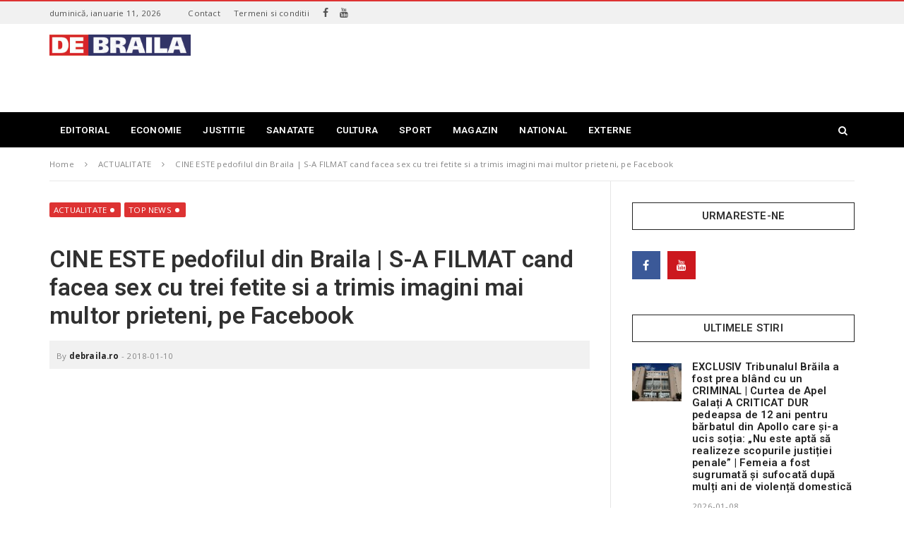

--- FILE ---
content_type: text/html; charset=UTF-8
request_url: http://debraila.ro/cine-este-pedofilul-din-braila-s-filmat-cand-facea-sex-cu-trei-fetite-si-trimis-imaginile-mai-multor-prieteni-pe-facebook/
body_size: 21517
content:
<!doctype html>
<!--[if IE 8]>
<html class="ie ie8" lang="ro-RO">
<![endif]-->
<!--[if IE 9]>
<html class="ie ie9" lang="ro-RO">
<![endif]-->
<!--[if gt IE 8]><!--> 
<html lang="ro-RO">
<!--<![endif]-->
<head>
<meta charset="UTF-8">
<link rel="profile" href="http://gmpg.org/xfn/11">
<link rel="pingback" href="http://debraila.ro/xmlrpc.php">
<title>CINE ESTE pedofilul din Braila | S-A FILMAT cand facea sex cu trei fetite si a trimis imagini mai multor prieteni, pe Facebook - stiri Braila - debraila.ro</title>
<meta name='robots' content='max-image-preview:large' />

<!-- This site is optimized with the Yoast SEO plugin v12.2 - https://yoast.com/wordpress/plugins/seo/ -->
<meta name="robots" content="max-snippet:-1, max-image-preview:large, max-video-preview:-1"/>
<link rel="canonical" href="http://debraila.ro/cine-este-pedofilul-din-braila-s-filmat-cand-facea-sex-cu-trei-fetite-si-trimis-imaginile-mai-multor-prieteni-pe-facebook/" />
<meta property="og:locale" content="ro_RO" />
<meta property="og:type" content="article" />
<meta property="og:title" content="CINE ESTE pedofilul din Braila | S-A FILMAT cand facea sex cu trei fetite si a trimis imagini mai multor prieteni, pe Facebook - stiri Braila - debraila.ro" />
<meta property="og:description" content="Un brailean de 49 de ani a fost retinut pentru 24 de ore, luni, de procurorii antimafia pentru savarsirea infractiunilor de act sexual cu un minor, in forma continuata si pornografie infantila, in forma continuata. In cele din urma, barbatul a fost arestat preventiv, instanta admitand solicitarea anchetatorilor. DIICOT &#8211; Biroul Teritorial Braila, unitatea de parchet care instrumenteaza dosarul, il acuza..." />
<meta property="og:url" content="http://debraila.ro/cine-este-pedofilul-din-braila-s-filmat-cand-facea-sex-cu-trei-fetite-si-trimis-imaginile-mai-multor-prieteni-pe-facebook/" />
<meta property="og:site_name" content="stiri Braila - debraila.ro" />
<meta property="article:tag" content="arestat" />
<meta property="article:tag" content="pedofil" />
<meta property="article:section" content="ACTUALITATE" />
<meta property="article:published_time" content="2018-01-10T21:36:51+03:00" />
<meta property="article:modified_time" content="2018-01-11T22:14:59+03:00" />
<meta property="og:updated_time" content="2018-01-11T22:14:59+03:00" />
<meta name="twitter:card" content="summary_large_image" />
<meta name="twitter:description" content="Un brailean de 49 de ani a fost retinut pentru 24 de ore, luni, de procurorii antimafia pentru savarsirea infractiunilor de act sexual cu un minor, in forma continuata si pornografie infantila, in forma continuata. In cele din urma, barbatul a fost arestat preventiv, instanta admitand solicitarea anchetatorilor. DIICOT &#8211; Biroul Teritorial Braila, unitatea de parchet care instrumenteaza dosarul, il acuza..." />
<meta name="twitter:title" content="CINE ESTE pedofilul din Braila | S-A FILMAT cand facea sex cu trei fetite si a trimis imagini mai multor prieteni, pe Facebook - stiri Braila - debraila.ro" />
<script type='application/ld+json' class='yoast-schema-graph yoast-schema-graph--main'>{"@context":"https://schema.org","@graph":[{"@type":"WebSite","@id":"http://debraila.ro/#website","url":"http://debraila.ro/","name":"stiri Braila - debraila.ro","potentialAction":{"@type":"SearchAction","target":"http://debraila.ro/?s={search_term_string}","query-input":"required name=search_term_string"}},{"@type":"WebPage","@id":"http://debraila.ro/cine-este-pedofilul-din-braila-s-filmat-cand-facea-sex-cu-trei-fetite-si-trimis-imaginile-mai-multor-prieteni-pe-facebook/#webpage","url":"http://debraila.ro/cine-este-pedofilul-din-braila-s-filmat-cand-facea-sex-cu-trei-fetite-si-trimis-imaginile-mai-multor-prieteni-pe-facebook/","inLanguage":"ro-RO","name":"CINE ESTE pedofilul din Braila | S-A FILMAT cand facea sex cu trei fetite si a trimis imagini mai multor prieteni, pe Facebook - stiri Braila - debraila.ro","isPartOf":{"@id":"http://debraila.ro/#website"},"datePublished":"2018-01-10T21:36:51+03:00","dateModified":"2018-01-11T22:14:59+03:00","author":{"@id":"http://debraila.ro/#/schema/person/fe90b26aa3b4f6559999d27ce0f77fdd"}},{"@type":["Person"],"@id":"http://debraila.ro/#/schema/person/fe90b26aa3b4f6559999d27ce0f77fdd","name":"debraila.ro","image":{"@type":"ImageObject","@id":"http://debraila.ro/#authorlogo","url":"http://1.gravatar.com/avatar/ad877e156d84bf1378b69be0d4de6a95?s=96&d=mm&r=g","caption":"debraila.ro"},"description":"Credem ca jurnalismul este un mod de viata, nu de supravietuire, o profesie la care nu renunti \u2013 oricat ar fi de greu, si careia trebuie sa i te dedici atat fizic, cat si moral.","sameAs":[]}]}</script>
<!-- / Yoast SEO plugin. -->

<link rel='dns-prefetch' href='//fonts.googleapis.com' />
<link rel="alternate" type="application/rss+xml" title="stiri Braila - debraila.ro &raquo; Flux" href="http://debraila.ro/feed/" />
<link rel="alternate" type="application/rss+xml" title="stiri Braila - debraila.ro &raquo; Flux comentarii" href="http://debraila.ro/comments/feed/" />
<link rel="alternate" type="application/rss+xml" title="Flux comentarii stiri Braila - debraila.ro &raquo; CINE ESTE pedofilul din Braila | S-A FILMAT cand facea sex cu trei fetite si a trimis imagini mai multor prieteni, pe Facebook" href="http://debraila.ro/cine-este-pedofilul-din-braila-s-filmat-cand-facea-sex-cu-trei-fetite-si-trimis-imaginile-mai-multor-prieteni-pe-facebook/feed/" />
<script type="text/javascript">
window._wpemojiSettings = {"baseUrl":"https:\/\/s.w.org\/images\/core\/emoji\/14.0.0\/72x72\/","ext":".png","svgUrl":"https:\/\/s.w.org\/images\/core\/emoji\/14.0.0\/svg\/","svgExt":".svg","source":{"concatemoji":"http:\/\/debraila.ro\/wp-includes\/js\/wp-emoji-release.min.js"}};
/*! This file is auto-generated */
!function(e,a,t){var n,r,o,i=a.createElement("canvas"),p=i.getContext&&i.getContext("2d");function s(e,t){var a=String.fromCharCode,e=(p.clearRect(0,0,i.width,i.height),p.fillText(a.apply(this,e),0,0),i.toDataURL());return p.clearRect(0,0,i.width,i.height),p.fillText(a.apply(this,t),0,0),e===i.toDataURL()}function c(e){var t=a.createElement("script");t.src=e,t.defer=t.type="text/javascript",a.getElementsByTagName("head")[0].appendChild(t)}for(o=Array("flag","emoji"),t.supports={everything:!0,everythingExceptFlag:!0},r=0;r<o.length;r++)t.supports[o[r]]=function(e){if(p&&p.fillText)switch(p.textBaseline="top",p.font="600 32px Arial",e){case"flag":return s([127987,65039,8205,9895,65039],[127987,65039,8203,9895,65039])?!1:!s([55356,56826,55356,56819],[55356,56826,8203,55356,56819])&&!s([55356,57332,56128,56423,56128,56418,56128,56421,56128,56430,56128,56423,56128,56447],[55356,57332,8203,56128,56423,8203,56128,56418,8203,56128,56421,8203,56128,56430,8203,56128,56423,8203,56128,56447]);case"emoji":return!s([129777,127995,8205,129778,127999],[129777,127995,8203,129778,127999])}return!1}(o[r]),t.supports.everything=t.supports.everything&&t.supports[o[r]],"flag"!==o[r]&&(t.supports.everythingExceptFlag=t.supports.everythingExceptFlag&&t.supports[o[r]]);t.supports.everythingExceptFlag=t.supports.everythingExceptFlag&&!t.supports.flag,t.DOMReady=!1,t.readyCallback=function(){t.DOMReady=!0},t.supports.everything||(n=function(){t.readyCallback()},a.addEventListener?(a.addEventListener("DOMContentLoaded",n,!1),e.addEventListener("load",n,!1)):(e.attachEvent("onload",n),a.attachEvent("onreadystatechange",function(){"complete"===a.readyState&&t.readyCallback()})),(e=t.source||{}).concatemoji?c(e.concatemoji):e.wpemoji&&e.twemoji&&(c(e.twemoji),c(e.wpemoji)))}(window,document,window._wpemojiSettings);
</script>
<!-- debraila.ro is managing ads with Advanced Ads – https://wpadvancedads.com/ --><script>
						advanced_ads_ready=function(){var fns=[],listener,doc=typeof document==="object"&&document,hack=doc&&doc.documentElement.doScroll,domContentLoaded="DOMContentLoaded",loaded=doc&&(hack?/^loaded|^c/:/^loaded|^i|^c/).test(doc.readyState);if(!loaded&&doc){listener=function(){doc.removeEventListener(domContentLoaded,listener);window.removeEventListener("load",listener);loaded=1;while(listener=fns.shift())listener()};doc.addEventListener(domContentLoaded,listener);window.addEventListener("load",listener)}return function(fn){loaded?setTimeout(fn,0):fns.push(fn)}}();
						</script>
		<style type="text/css">
img.wp-smiley,
img.emoji {
	display: inline !important;
	border: none !important;
	box-shadow: none !important;
	height: 1em !important;
	width: 1em !important;
	margin: 0 0.07em !important;
	vertical-align: -0.1em !important;
	background: none !important;
	padding: 0 !important;
}
</style>
	<link rel='stylesheet' id='wp-block-library-css' href='http://debraila.ro/wp-includes/css/dist/block-library/style.min.css' type='text/css' media='all' />
<link rel='stylesheet' id='classic-theme-styles-css' href='http://debraila.ro/wp-includes/css/classic-themes.min.css' type='text/css' media='all' />
<style id='global-styles-inline-css' type='text/css'>
body{--wp--preset--color--black: #000000;--wp--preset--color--cyan-bluish-gray: #abb8c3;--wp--preset--color--white: #ffffff;--wp--preset--color--pale-pink: #f78da7;--wp--preset--color--vivid-red: #cf2e2e;--wp--preset--color--luminous-vivid-orange: #ff6900;--wp--preset--color--luminous-vivid-amber: #fcb900;--wp--preset--color--light-green-cyan: #7bdcb5;--wp--preset--color--vivid-green-cyan: #00d084;--wp--preset--color--pale-cyan-blue: #8ed1fc;--wp--preset--color--vivid-cyan-blue: #0693e3;--wp--preset--color--vivid-purple: #9b51e0;--wp--preset--gradient--vivid-cyan-blue-to-vivid-purple: linear-gradient(135deg,rgba(6,147,227,1) 0%,rgb(155,81,224) 100%);--wp--preset--gradient--light-green-cyan-to-vivid-green-cyan: linear-gradient(135deg,rgb(122,220,180) 0%,rgb(0,208,130) 100%);--wp--preset--gradient--luminous-vivid-amber-to-luminous-vivid-orange: linear-gradient(135deg,rgba(252,185,0,1) 0%,rgba(255,105,0,1) 100%);--wp--preset--gradient--luminous-vivid-orange-to-vivid-red: linear-gradient(135deg,rgba(255,105,0,1) 0%,rgb(207,46,46) 100%);--wp--preset--gradient--very-light-gray-to-cyan-bluish-gray: linear-gradient(135deg,rgb(238,238,238) 0%,rgb(169,184,195) 100%);--wp--preset--gradient--cool-to-warm-spectrum: linear-gradient(135deg,rgb(74,234,220) 0%,rgb(151,120,209) 20%,rgb(207,42,186) 40%,rgb(238,44,130) 60%,rgb(251,105,98) 80%,rgb(254,248,76) 100%);--wp--preset--gradient--blush-light-purple: linear-gradient(135deg,rgb(255,206,236) 0%,rgb(152,150,240) 100%);--wp--preset--gradient--blush-bordeaux: linear-gradient(135deg,rgb(254,205,165) 0%,rgb(254,45,45) 50%,rgb(107,0,62) 100%);--wp--preset--gradient--luminous-dusk: linear-gradient(135deg,rgb(255,203,112) 0%,rgb(199,81,192) 50%,rgb(65,88,208) 100%);--wp--preset--gradient--pale-ocean: linear-gradient(135deg,rgb(255,245,203) 0%,rgb(182,227,212) 50%,rgb(51,167,181) 100%);--wp--preset--gradient--electric-grass: linear-gradient(135deg,rgb(202,248,128) 0%,rgb(113,206,126) 100%);--wp--preset--gradient--midnight: linear-gradient(135deg,rgb(2,3,129) 0%,rgb(40,116,252) 100%);--wp--preset--duotone--dark-grayscale: url('#wp-duotone-dark-grayscale');--wp--preset--duotone--grayscale: url('#wp-duotone-grayscale');--wp--preset--duotone--purple-yellow: url('#wp-duotone-purple-yellow');--wp--preset--duotone--blue-red: url('#wp-duotone-blue-red');--wp--preset--duotone--midnight: url('#wp-duotone-midnight');--wp--preset--duotone--magenta-yellow: url('#wp-duotone-magenta-yellow');--wp--preset--duotone--purple-green: url('#wp-duotone-purple-green');--wp--preset--duotone--blue-orange: url('#wp-duotone-blue-orange');--wp--preset--font-size--small: 13px;--wp--preset--font-size--medium: 20px;--wp--preset--font-size--large: 36px;--wp--preset--font-size--x-large: 42px;--wp--preset--spacing--20: 0.44rem;--wp--preset--spacing--30: 0.67rem;--wp--preset--spacing--40: 1rem;--wp--preset--spacing--50: 1.5rem;--wp--preset--spacing--60: 2.25rem;--wp--preset--spacing--70: 3.38rem;--wp--preset--spacing--80: 5.06rem;}:where(.is-layout-flex){gap: 0.5em;}body .is-layout-flow > .alignleft{float: left;margin-inline-start: 0;margin-inline-end: 2em;}body .is-layout-flow > .alignright{float: right;margin-inline-start: 2em;margin-inline-end: 0;}body .is-layout-flow > .aligncenter{margin-left: auto !important;margin-right: auto !important;}body .is-layout-constrained > .alignleft{float: left;margin-inline-start: 0;margin-inline-end: 2em;}body .is-layout-constrained > .alignright{float: right;margin-inline-start: 2em;margin-inline-end: 0;}body .is-layout-constrained > .aligncenter{margin-left: auto !important;margin-right: auto !important;}body .is-layout-constrained > :where(:not(.alignleft):not(.alignright):not(.alignfull)){max-width: var(--wp--style--global--content-size);margin-left: auto !important;margin-right: auto !important;}body .is-layout-constrained > .alignwide{max-width: var(--wp--style--global--wide-size);}body .is-layout-flex{display: flex;}body .is-layout-flex{flex-wrap: wrap;align-items: center;}body .is-layout-flex > *{margin: 0;}:where(.wp-block-columns.is-layout-flex){gap: 2em;}.has-black-color{color: var(--wp--preset--color--black) !important;}.has-cyan-bluish-gray-color{color: var(--wp--preset--color--cyan-bluish-gray) !important;}.has-white-color{color: var(--wp--preset--color--white) !important;}.has-pale-pink-color{color: var(--wp--preset--color--pale-pink) !important;}.has-vivid-red-color{color: var(--wp--preset--color--vivid-red) !important;}.has-luminous-vivid-orange-color{color: var(--wp--preset--color--luminous-vivid-orange) !important;}.has-luminous-vivid-amber-color{color: var(--wp--preset--color--luminous-vivid-amber) !important;}.has-light-green-cyan-color{color: var(--wp--preset--color--light-green-cyan) !important;}.has-vivid-green-cyan-color{color: var(--wp--preset--color--vivid-green-cyan) !important;}.has-pale-cyan-blue-color{color: var(--wp--preset--color--pale-cyan-blue) !important;}.has-vivid-cyan-blue-color{color: var(--wp--preset--color--vivid-cyan-blue) !important;}.has-vivid-purple-color{color: var(--wp--preset--color--vivid-purple) !important;}.has-black-background-color{background-color: var(--wp--preset--color--black) !important;}.has-cyan-bluish-gray-background-color{background-color: var(--wp--preset--color--cyan-bluish-gray) !important;}.has-white-background-color{background-color: var(--wp--preset--color--white) !important;}.has-pale-pink-background-color{background-color: var(--wp--preset--color--pale-pink) !important;}.has-vivid-red-background-color{background-color: var(--wp--preset--color--vivid-red) !important;}.has-luminous-vivid-orange-background-color{background-color: var(--wp--preset--color--luminous-vivid-orange) !important;}.has-luminous-vivid-amber-background-color{background-color: var(--wp--preset--color--luminous-vivid-amber) !important;}.has-light-green-cyan-background-color{background-color: var(--wp--preset--color--light-green-cyan) !important;}.has-vivid-green-cyan-background-color{background-color: var(--wp--preset--color--vivid-green-cyan) !important;}.has-pale-cyan-blue-background-color{background-color: var(--wp--preset--color--pale-cyan-blue) !important;}.has-vivid-cyan-blue-background-color{background-color: var(--wp--preset--color--vivid-cyan-blue) !important;}.has-vivid-purple-background-color{background-color: var(--wp--preset--color--vivid-purple) !important;}.has-black-border-color{border-color: var(--wp--preset--color--black) !important;}.has-cyan-bluish-gray-border-color{border-color: var(--wp--preset--color--cyan-bluish-gray) !important;}.has-white-border-color{border-color: var(--wp--preset--color--white) !important;}.has-pale-pink-border-color{border-color: var(--wp--preset--color--pale-pink) !important;}.has-vivid-red-border-color{border-color: var(--wp--preset--color--vivid-red) !important;}.has-luminous-vivid-orange-border-color{border-color: var(--wp--preset--color--luminous-vivid-orange) !important;}.has-luminous-vivid-amber-border-color{border-color: var(--wp--preset--color--luminous-vivid-amber) !important;}.has-light-green-cyan-border-color{border-color: var(--wp--preset--color--light-green-cyan) !important;}.has-vivid-green-cyan-border-color{border-color: var(--wp--preset--color--vivid-green-cyan) !important;}.has-pale-cyan-blue-border-color{border-color: var(--wp--preset--color--pale-cyan-blue) !important;}.has-vivid-cyan-blue-border-color{border-color: var(--wp--preset--color--vivid-cyan-blue) !important;}.has-vivid-purple-border-color{border-color: var(--wp--preset--color--vivid-purple) !important;}.has-vivid-cyan-blue-to-vivid-purple-gradient-background{background: var(--wp--preset--gradient--vivid-cyan-blue-to-vivid-purple) !important;}.has-light-green-cyan-to-vivid-green-cyan-gradient-background{background: var(--wp--preset--gradient--light-green-cyan-to-vivid-green-cyan) !important;}.has-luminous-vivid-amber-to-luminous-vivid-orange-gradient-background{background: var(--wp--preset--gradient--luminous-vivid-amber-to-luminous-vivid-orange) !important;}.has-luminous-vivid-orange-to-vivid-red-gradient-background{background: var(--wp--preset--gradient--luminous-vivid-orange-to-vivid-red) !important;}.has-very-light-gray-to-cyan-bluish-gray-gradient-background{background: var(--wp--preset--gradient--very-light-gray-to-cyan-bluish-gray) !important;}.has-cool-to-warm-spectrum-gradient-background{background: var(--wp--preset--gradient--cool-to-warm-spectrum) !important;}.has-blush-light-purple-gradient-background{background: var(--wp--preset--gradient--blush-light-purple) !important;}.has-blush-bordeaux-gradient-background{background: var(--wp--preset--gradient--blush-bordeaux) !important;}.has-luminous-dusk-gradient-background{background: var(--wp--preset--gradient--luminous-dusk) !important;}.has-pale-ocean-gradient-background{background: var(--wp--preset--gradient--pale-ocean) !important;}.has-electric-grass-gradient-background{background: var(--wp--preset--gradient--electric-grass) !important;}.has-midnight-gradient-background{background: var(--wp--preset--gradient--midnight) !important;}.has-small-font-size{font-size: var(--wp--preset--font-size--small) !important;}.has-medium-font-size{font-size: var(--wp--preset--font-size--medium) !important;}.has-large-font-size{font-size: var(--wp--preset--font-size--large) !important;}.has-x-large-font-size{font-size: var(--wp--preset--font-size--x-large) !important;}
.wp-block-navigation a:where(:not(.wp-element-button)){color: inherit;}
:where(.wp-block-columns.is-layout-flex){gap: 2em;}
.wp-block-pullquote{font-size: 1.5em;line-height: 1.6;}
</style>
<link rel='stylesheet' id='adnow-widget-css' href='http://debraila.ro/wp-content/plugins/native-ads-adnows/public/css/adnow-widget-admin.css' type='text/css' media='all' />
<link rel='stylesheet' id='rs-plugin-settings-css' href='http://debraila.ro/wp-content/plugins/revslider/public/assets/css/settings.css' type='text/css' media='all' />
<style id='rs-plugin-settings-inline-css' type='text/css'>
#rs-demo-id {}
</style>
<link crossorigin="anonymous" rel='stylesheet' id='dh-theme-google-font-css' href='//fonts.googleapis.com/css?family=Roboto%3A400%2C600%7COpen+Sans%3A400%2C700' type='text/css' media='all' />
<link rel='stylesheet' id='font-awesome-css' href='http://debraila.ro/wp-content/plugins/js_composer/assets/lib/bower/font-awesome/css/font-awesome.min.css' type='text/css' media='all' />
<link rel='stylesheet' id='owl.carousel-css' href='http://debraila.ro/wp-content/themes/newsri/assets/lib/owl.carousel/assets/owl.carousel.min.css' type='text/css' media='all' />
<link rel='stylesheet' id='newsri-css' href='http://debraila.ro/wp-content/themes/newsri/assets/css/style.min.css' type='text/css' media='all' />
<link rel='stylesheet' id='newsri-responsive-css' href='http://debraila.ro/wp-content/themes/newsri/assets/css/responsive.min.css' type='text/css' media='all' />
<link rel='stylesheet' id='newsri-stylesheet-css' href='http://debraila.ro/wp-content/themes/newsri/style.css' type='text/css' media='all' />
<style id='newsri-stylesheet-inline-css' type='text/css'>
.responsive-tabs .nav-tabs > li > a:hover,.responsive-tabs .nav-tabs > li > a:focus,.dropdown-menu > .active > a,.dropdown-menu > .active > a:hover,a:hover,a:focus{color:#dd3333;}.posts_grid_type_title .post-grid-info{background:rgba(221,51,51,0.70)}.fade-loading i{background:none repeat scroll 0 0 #dd3333;}.loadmore-action .btn-loadmore:hover,.loadmore-action .btn-loadmore:focus{border-color:#dd3333;background:#dd3333;}.loadmore-action .btn-loadmore:hover,.loadmore-action .btn-loadmore:focus{border-color:#dd3333;background:#dd3333;}.text-primary{color:#dd3333;}.bg-primary{background-color:#dd3333;}blockquote{color:#dd3333;}.btn-primary{background-color:#dd3333;border-color:#dd3333;}.btn-outline:hover,.btn-outline:focus{border-color:#dd3333;background:#dd3333;}.header-type-1 .navbar-default .navbar-nav > li.active > a,.header-type-1 .navbar-default .navbar-nav > li.open > a{color:#dd3333;}.header-type-1 .primary-nav > li > a .underline::before{background:#dd3333 none repeat scroll 0 0;}.header-type-8 .navbar-header-right .header-social a:hover i{color:#dd3333;}.header-type-8 .navbar-default:not(.navbar-fixed-top) .navbar-nav > li > a:hover{color:#dd3333;}.header-type-8 .navbar-default:not(.navbar-fixed-top) .navbar-nav .active > a,.header-type-8 .navbar-default:not(.navbar-fixed-top) .navbar-nav .open > a{color:#dd3333;}.header-type-8 .navbar-default:not(.navbar-fixed-top) .navbar-nav > .active > a,.header-type-8 .navbar-default:not(.navbar-fixed-top) .navbar-nav > .current-menu-ancestor > a,.header-type-8 .navbar-default:not(.navbar-fixed-top) .navbar-nav > .current-menu-parent > a,.header-type-8 .navbar-default:not(.navbar-fixed-top) .navbar-nav > .active > a:hover,.header-type-8 .navbar-default:not(.navbar-fixed-top) .navbar-nav > .current-menu-ancestor > a:hover,.header-type-8 .navbar-default:not(.navbar-fixed-top) .navbar-nav > .current-menu-parent > a:hover{color:#dd3333;}.navbar-default .navbar-nav > li > a:hover{color:#dd3333;}.navbar-default .navbar-nav .active > a,.navbar-default .navbar-nav .open > a{color:#dd3333;}.navbar-default .navbar-nav > .active > a,.navbar-default .navbar-nav > .current-menu-ancestor > a,.navbar-default .navbar-nav > .current-menu-parent > a,.navbar-default .navbar-nav > .active > a:hover,.navbar-default .navbar-nav > .current-menu-ancestor > a:hover,.navbar-default .navbar-nav > .current-menu-parent > a:hover{color:#dd3333;}.primary-nav > .megamenu > .dropdown-menu > li .dropdown-menu a:hover{color:#dd3333;}.primary-nav .dropdown-menu a:hover{color:#dd3333;}.primary-nav .dropdown-menu .open > a{color:#dd3333;}.primary-nav > li.current-menu-parent > a,.primary-nav > li.current-menu-parent > a:hover{color:#dd3333;}.navbar-search .search-form-wrap.show-popup .searchform:before{background:#dd3333;}.offcanvas-nav li.active > a,.offcanvas-nav li.open > a,.offcanvas-nav a:hover{color:#dd3333;}.offcanvas-nav li.active > a:before,.offcanvas-nav li.open > a:before,.offcanvas-nav a:hover:before{background:#dd3333;}.offcanvas-nav .dropdown-menu a:hover{color:#dd3333;}.megamenu-grid-tabs a.active{color:#dd3333;}.breadcrumb > li a:hover{color:#dd3333;}.paginate .paginate_next_prev .nav-next a:focus,.paginate .paginate_next_prev .nav-previous a:focus,.paginate .paginate_next_prev .nav-next a:hover,.paginate .paginate_next_prev .nav-previous a:hover{color:#dd3333;}.mejs-controls .mejs-time-rail .mejs-time-current{background:#dd3333 !important;}.mejs-controls .mejs-horizontal-volume-slider .mejs-horizontal-volume-current{background:#dd3333 !important;}.ajax-modal-result a,.user-modal-result a{color:#dd3333;}a[data-toggle="popover"],a[data-toggle="tooltip"]{color:#dd3333;}.posts_slider_4 .posts-slider-item:hover .categories-links-bg a,.posts_grid_type_hover .post-grid-item-wrap:hover .categories-links-bg a{border-color:#dd3333;background:#dd3333;}.posts_grid_type_hover .post-grid-item-wrap .entry-meta a:hover{color:#dd3333;}.posts_grid_type_hover .post-grid-item-wrap .entry-title a:hover{color:#dd3333;}.dh-widget-title-style_1 .block-post-title span{border-color:#dd3333;}.dh-widget-title-style_2 .block-post-title:before{background:#dd3333;}.dh-widget-title-style_2 .block-post-title:after{border-top-color:#dd3333;}.block_post_style_14 .entry-title:hover,.block_post_style_14 .entry-title a:hover,.block_post_style_14 .entry-meta a:hover,.block_post_style_8 .entry-title:hover,.block_post_style_9 .entry-title:hover,.block_post_style_8 .entry-meta a:hover,.block_post_style_9 .entry-meta a:hover,.block_post_style_8 .entry-title a:hover,.block_post_style_9 .entry-title a:hover{color:#dd3333;}.video-playlists-control{background:#dd3333;}.posts_slider_1 .post-slider-item-info .meta-category a,.posts_slider_2 .post-slider-item-info .meta-category a{color:#dd3333;}.posts_slider_3 .posts-slider-item .post-slider-item-info .entry-title a:hover{color:#dd3333;}.posts_slider_3 .posts-slider-item .post-slider-item-info .icon-meta > div a:hover{color:#dd3333;}.topbar{border-top-color:#dd3333;}.footer-widget .social-widget-wrap.social-widget-none a:hover i{color:#dd3333 !important;}.footer-widget .social-widget-wrap.social-widget-square a:hover i{color:#dd3333 !important;}.footer-widget .posts-thumbnail-content h4 a:hover{color:#dd3333;}.footer-widget a:hover{color:#dd3333;}.footer a:hover{color:#dd3333;}.footer-style_3 .footer-copyright .footer-social a:hover{border-color:#dd3333;}.footer-style_3 .footer-copyright .footer-social a:hover i{color:#dd3333;}.dh-widget-title-style_1 .footer-style_2 .widget-title span{border-color:#dd3333;}.dh-widget-title-style_2 .footer-style_2 .widget-title:before{background:#dd3333;}.dh-widget-title-style_2 .footer-style_2 .widget-title:after{border-top-color:#dd3333;}.footer-style_2 a:hover{color:#dd3333;}.footer-style_2 .footer-copyright .footer-social a:hover{border-color:#dd3333;}.footer-style_2 .footer-copyright .footer-social a:hover i{color:#dd3333;}.footer-style_2 .footer-widget .posts-thumbnail-content h4 a:hover{color:#dd3333;}.dh-widget-title-style_1 .posts .loop-post-title h3 span{border-color:#dd3333;}.dh-widget-title-style_2 .posts .loop-post-title h3:before{background:#dd3333;}.dh-widget-title-style_2 .posts .loop-post-title h3:after{border-top-color:#dd3333;}.posts.posts_style_4 .meta-category a,.posts.posts_style_5 .meta-category a{color:#dd3333;}.posts.posts_style_4 .meta-date:before,.posts.posts_style_5 .meta-date:before{border-top-color:#dd3333;}.posts.posts_style_6 .meta-category a{color:#dd3333;}.posts.posts_style_6 .meta-date:before{border-top-color:#dd3333;}.posts.posts_style_6 .meta-date a:hover,.posts.posts_style_6 .entry-title a:hover{color:#dd3333;}.posts.posts_style_7 .categories-links a{color:#dd3333;}.sticky .entry-title a{color:#dd3333;}.sticky .entry-title:before{color:#dd3333;}.entry-meta a:hover{color:#dd3333;}.entry-meta .meta-author a:hover{color:#dd3333;}.categories-links-bg a{background:#dd3333;}.readmore-link{background:#dd3333;}.post-navigation a:hover{color:#dd3333;}.author-info .author-social a:hover{background:#dd3333;}.entry-tags a:hover{color:#dd3333;}.share-links .share-icons a:hover,.share-links .share-icons a:focus{color:#dd3333;}.comments-area .commentst-title h3 i{background:#dd3333;}.comment-author a:hover{color:#dd3333;}.comment-reply-link:hover{color:#dd3333;}#cancel-comment-reply-link:hover{color:#dd3333;}.dh-widget-title-style_1 .commentst-title h3 span{border-color:#dd3333;}.dh-widget-title-style_1 .related-post-title h3 span{border-color:#dd3333;}.dh-widget-title-style_1 .wpb_widgetised_column .widgettitle span,.dh-widget-title-style_1 .main-sidebar .widgettitle span,.dh-widget-title-style_1 .wpb_widgetised_column .widget-title span,.dh-widget-title-style_1 .main-sidebar .widget-title span{border-color:#dd3333;}.dh-widget-title-style_2 .wpb_widgetised_column .widgettitle:before,.dh-widget-title-style_2 .main-sidebar .widgettitle:before,.dh-widget-title-style_2 .wpb_widgetised_column .widget-title:before,.dh-widget-title-style_2 .main-sidebar .widget-title:before{background:#dd3333;}.dh-widget-title-style_2 .wpb_widgetised_column .widgettitle:after,.dh-widget-title-style_2 .main-sidebar .widgettitle:after,.dh-widget-title-style_2 .wpb_widgetised_column .widget-title:after,.dh-widget-title-style_2 .main-sidebar .widget-title:after{border-top-color:#dd3333;}#wp-calendar > tbody > tr > td > a{background:#dd3333;}.recent-tweets ul li a:hover{color:#dd3333;}.widget-post-thumbnail li .posts-thumbnail-content .posts-thumbnail-meta a:hover{color:#dd3333;}.widget-tabs .nav-tabs > li.active > a,.widget-tabs .nav-tabs > li.active > a:hover,.widget-tabs .nav-tabs > li.active > a:focus{-webkit-box-shadow:0 -2px 0 #dd3333 inset;box-shadow:0 -2px 0 #dd3333 inset;}.widget_title_style_2:before{background:#dd3333;}.widget_title_style_2:after{border-top-color:#dd3333;}#bbpress-forums div.bbp-search-form .button{background-color:#dd3333;border-color:#dd3333;}body.single-forum .bbp-topic-permalink:hover{color:#dd3333;}.responsive-tabs .nav-tabs > li.active > a{color:#dd3333;border-color:#dd3333;}body{color:#0a0a0a;}h1,h2,h3,h4,h5,h6,.h1,.h2,.h3,.h4,.h5,.h6{color:#303030;}.dh-widget-title-style_1 .wpb_widgetised_column .widgettitle,.dh-widget-title-style_1 .main-sidebar .widgettitle,.dh-widget-title-style_1 .wpb_widgetised_column .widget-title,.dh-widget-title-style_1 .main-sidebar .widget-title{color:#303030;}.dh-widget-title-style_2 .wpb_widgetised_column .widgettitle,.dh-widget-title-style_2 .main-sidebar .widgettitle,.dh-widget-title-style_2 .wpb_widgetised_column .widget-title,.dh-widget-title-style_2 .main-sidebar .widget-title{color:#303030;}.dh-widget-title-style_3 .wpb_widgetised_column .widgettitle,.dh-widget-title-style_3 .main-sidebar .widgettitle,.dh-widget-title-style_3 .wpb_widgetised_column .widget-title,.dh-widget-title-style_3 .main-sidebar .widget-title{color:#303030;}.dh-widget-title-style_4 .wpb_widgetised_column .widgettitle,.dh-widget-title-style_4 .main-sidebar .widgettitle,.dh-widget-title-style_4 .wpb_widgetised_column .widget-title,.dh-widget-title-style_4 .main-sidebar .widget-title{color:#303030;}
</style>
<link rel='stylesheet' id='magnific-popup-css' href='http://debraila.ro/wp-content/themes/newsri/assets/lib/magnific-popup/magnific-popup.css' type='text/css' media='all' />
<script type='text/javascript' src='http://debraila.ro/wp-includes/js/jquery/jquery.min.js' id='jquery-core-js'></script>
<script type='text/javascript' src='http://debraila.ro/wp-includes/js/jquery/jquery-migrate.min.js' id='jquery-migrate-js'></script>
<script type='text/javascript' id='jquery-js-after'>
jQuery(document).ready(function() {
	jQuery(".419fb4f237e72755a83176477700f6f9").click(function() {
		jQuery.post(
			"http://debraila.ro/wp-admin/admin-ajax.php", {
				"action": "quick_adsense_onpost_ad_click",
				"quick_adsense_onpost_ad_index": jQuery(this).attr("data-index"),
				"quick_adsense_nonce": "ea11cdfe4f",
			}, function(response) { }
		);
	});
});
</script>
<script type='text/javascript' src='http://debraila.ro/wp-content/plugins/native-ads-adnows/public/js/adnow-widget-public.js' id='adnow-widget-js'></script>
<script type='text/javascript' src='http://debraila.ro/wp-content/plugins/revslider/public/assets/js/jquery.themepunch.tools.min.js' id='tp-tools-js'></script>
<script type='text/javascript' src='http://debraila.ro/wp-content/plugins/revslider/public/assets/js/jquery.themepunch.revolution.min.js' id='revmin-js'></script>
<!--[if lt IE 9]>
<script type='text/javascript' src='http://debraila.ro/wp-content/themes/newsri/assets/lib/html5.js' id='html5shiv-js'></script>
<![endif]-->
<link rel="https://api.w.org/" href="http://debraila.ro/wp-json/" /><link rel="alternate" type="application/json" href="http://debraila.ro/wp-json/wp/v2/posts/14283" /><link rel="EditURI" type="application/rsd+xml" title="RSD" href="http://debraila.ro/xmlrpc.php?rsd" />
<link rel="wlwmanifest" type="application/wlwmanifest+xml" href="http://debraila.ro/wp-includes/wlwmanifest.xml" />
<meta name="generator" content="WordPress 6.1.9" />
<link rel='shortlink' href='http://debraila.ro/?p=14283' />
<link rel="alternate" type="application/json+oembed" href="http://debraila.ro/wp-json/oembed/1.0/embed?url=http%3A%2F%2Fdebraila.ro%2Fcine-este-pedofilul-din-braila-s-filmat-cand-facea-sex-cu-trei-fetite-si-trimis-imaginile-mai-multor-prieteni-pe-facebook%2F" />
<link rel="alternate" type="text/xml+oembed" href="http://debraila.ro/wp-json/oembed/1.0/embed?url=http%3A%2F%2Fdebraila.ro%2Fcine-este-pedofilul-din-braila-s-filmat-cand-facea-sex-cu-trei-fetite-si-trimis-imaginile-mai-multor-prieteni-pe-facebook%2F&#038;format=xml" />
<meta property="fb:app_id" content="594062627429888"/><meta content="width=device-width, initial-scale=1.0, user-scalable=0" name="viewport">
<meta name="author" content="debraila.ro">
<link rel="icon" href="http://debraila.ro/wp-content/uploads/2017/11/favicon.jpg" sizes="32x32" />
<link rel="icon" href="http://debraila.ro/wp-content/uploads/2017/11/favicon.jpg" sizes="192x192" />
<link rel="apple-touch-icon-precomposed" href="http://debraila.ro/wp-content/uploads/2017/11/favicon.jpg" />
<meta name="msapplication-TileImage" content="http://debraila.ro/wp-content/uploads/2017/11/favicon.jpg" />
<link rel="apple-touch-icon-precomposed" href="http://debraila.ro/wp-content/uploads/2017/11/favicon-1.jpg">   
   
 
<meta name="generator" content="Powered by Visual Composer - drag and drop page builder for WordPress."/>
<!--[if lte IE 9]><link rel="stylesheet" type="text/css" href="http://debraila.ro/wp-content/plugins/js_composer/assets/css/vc_lte_ie9.min.css" media="screen"><![endif]--><link rel="amphtml" href="http://debraila.ro/cine-este-pedofilul-din-braila-s-filmat-cand-facea-sex-cu-trei-fetite-si-trimis-imaginile-mai-multor-prieteni-pe-facebook/amp/"><meta name="generator" content="Powered by Slider Revolution 5.4.1 - responsive, Mobile-Friendly Slider Plugin for WordPress with comfortable drag and drop interface." />
<link rel="icon" href="http://debraila.ro/wp-content/uploads/2017/11/cropped-LOGO-270-90-1-32x32.jpg" sizes="32x32" />
<link rel="icon" href="http://debraila.ro/wp-content/uploads/2017/11/cropped-LOGO-270-90-1-192x192.jpg" sizes="192x192" />
<link rel="apple-touch-icon" href="http://debraila.ro/wp-content/uploads/2017/11/cropped-LOGO-270-90-1-180x180.jpg" />
<meta name="msapplication-TileImage" content="http://debraila.ro/wp-content/uploads/2017/11/cropped-LOGO-270-90-1-270x270.jpg" />

<!-- BEGIN ExactMetrics v5.3.9 Universal Analytics - https://exactmetrics.com/ -->
<script>
(function(i,s,o,g,r,a,m){i['GoogleAnalyticsObject']=r;i[r]=i[r]||function(){
	(i[r].q=i[r].q||[]).push(arguments)},i[r].l=1*new Date();a=s.createElement(o),
	m=s.getElementsByTagName(o)[0];a.async=1;a.src=g;m.parentNode.insertBefore(a,m)
})(window,document,'script','https://www.google-analytics.com/analytics.js','ga');
  ga('create', 'UA-109314304-1', 'auto');
  ga('send', 'pageview');
</script>
<!-- END ExactMetrics Universal Analytics -->
		<style type="text/css" id="wp-custom-css">
			p {
text-align: justify;
}		</style>
		<noscript><style type="text/css"> .wpb_animate_when_almost_visible { opacity: 1; }</style></noscript></head> 
<body class="post-template-default single single-post postid-14283 single-format-standard wpb-js-composer js-comp-ver-5.1.1 vc_responsive dh-responsive dh-widget-title-style_2 page-layout-right-sidebar dh-imagelazyload page-layout-border page-header-header_1" itemscope="" itemtype="http://schema.org/WebPage">
<a class="sr-only sr-only-focusable" href="#main">Skip to main content</a>
<div class="offcanvas-overlay"></div>
<div class="offcanvas open">
	<div class="offcanvas-wrap">
						<div class="offcanvas-social">
			<a href="https://www.facebook.com/debraila" title="Facebook" target="_blank"><i class="fa fa-facebook   facebook-outlined-hover"></i></a><a href="https://www.youtube.com/channel/UC4FhNTgiBj_B-fNlFgwgrLg" title="Youtube" target="_blank"><i class="fa fa-youtube   youtube-outlined-hover"></i></a>		</div>
						<div class="offcanvas-navbar mobile-offcanvas-navbar">
			<ul id="menu-primary-menu" class="offcanvas-nav nav"><li id="menu-item-13513" class="menu-item menu-item-type-taxonomy menu-item-object-category menu-item-13513"><a title="EDITORIAL" href="http://debraila.ro/editorial/">EDITORIAL</a></li>
<li id="menu-item-13440" class="menu-item menu-item-type-taxonomy menu-item-object-category menu-item-13440"><a title="ECONOMIE" href="http://debraila.ro/economie/">ECONOMIE</a></li>
<li id="menu-item-13441" class="menu-item menu-item-type-taxonomy menu-item-object-category menu-item-13441"><a title="JUSTITIE" href="http://debraila.ro/justitie/">JUSTITIE</a></li>
<li id="menu-item-13442" class="menu-item menu-item-type-taxonomy menu-item-object-category menu-item-13442"><a title="SANATATE" href="http://debraila.ro/sanatate/">SANATATE</a></li>
<li id="menu-item-13443" class="menu-item menu-item-type-taxonomy menu-item-object-category menu-item-13443"><a title="CULTURA" href="http://debraila.ro/cultura/">CULTURA</a></li>
<li id="menu-item-13444" class="menu-item menu-item-type-taxonomy menu-item-object-category menu-item-13444"><a title="SPORT" href="http://debraila.ro/sport/">SPORT</a></li>
<li id="menu-item-13445" class="menu-item menu-item-type-taxonomy menu-item-object-category menu-item-13445"><a title="MAGAZIN" href="http://debraila.ro/magazin/">MAGAZIN</a></li>
<li id="menu-item-13446" class="menu-item menu-item-type-taxonomy menu-item-object-category menu-item-13446"><a title="NATIONAL" href="http://debraila.ro/national/">NATIONAL</a></li>
<li id="menu-item-13447" class="menu-item menu-item-type-taxonomy menu-item-object-category menu-item-13447"><a title="EXTERNE" href="http://debraila.ro/externe/">EXTERNE</a></li>
</ul>		</div>
						<div class="offcanvas-widget hide-iphone">
			<div id="block-5" class="widget widget_block widget_media_image">
<figure class="wp-block-image size-large"><img decoding="async" loading="lazy" width="1024" height="786" src="http://debraila.ro/wp-content/uploads/2023/11/Pranzul-cel-bun-1024x786.jpg" alt="" class="wp-image-35474" srcset="http://debraila.ro/wp-content/uploads/2023/11/Pranzul-cel-bun-1024x786.jpg 1024w, http://debraila.ro/wp-content/uploads/2023/11/Pranzul-cel-bun-300x230.jpg 300w, http://debraila.ro/wp-content/uploads/2023/11/Pranzul-cel-bun-768x590.jpg 768w, http://debraila.ro/wp-content/uploads/2023/11/Pranzul-cel-bun-1536x1179.jpg 1536w, http://debraila.ro/wp-content/uploads/2023/11/Pranzul-cel-bun-570x437.jpg 570w, http://debraila.ro/wp-content/uploads/2023/11/Pranzul-cel-bun-282x217.jpg 282w, http://debraila.ro/wp-content/uploads/2023/11/Pranzul-cel-bun-90x70.jpg 90w, http://debraila.ro/wp-content/uploads/2023/11/Pranzul-cel-bun.jpg 2048w" sizes="(max-width: 1024px) 100vw, 1024px" /></figure>
</div>		</div>
					</div>
</div><div id="wrapper" class="wide-wrap wide-fixedwidth">
	<div class="wrapper-container">	 
						<header id="header" class="header-container header-type-1" itemscope="" itemtype="http://schema.org/Organization" role="banner">
	<div class="topbar topbar-style_3">
	<div class="container topbar-wap">
		<div class="col-left-topbar">
			<div class="left-topbar">
							<div class="topbar-nav">
				<ul class="top-nav">
					<li class="topbar-date"><span>duminică, ianuarie 11, 2026</span></li><li id="menu-item-13643" class="menu-item menu-item-type-post_type menu-item-object-page menu-item-13643"><a title="Contact" href="http://debraila.ro/contact/">Contact</a></li>
<li id="menu-item-13644" class="menu-item menu-item-type-post_type menu-item-object-page menu-item-13644"><a title="Termeni si conditii" href="http://debraila.ro/termeni-si-conditii/">Termeni si conditii</a></li>
				</ul>
			</div>
									<div class="header-social">
				<a href="https://www.facebook.com/debraila" title="Facebook" target="_blank"><i class="fa fa-facebook   facebook-outlined-hover"></i></a><a href="https://www.youtube.com/channel/UC4FhNTgiBj_B-fNlFgwgrLg" title="Youtube" target="_blank"><i class="fa fa-youtube   youtube-outlined-hover"></i></a>			</div>
						</div>
		</div>
		<div class="col-right-topbar">
			<div class="right-topbar">
							</div>
		</div>
	</div>
</div>	<div class="navbar-header-container">
		<div class="container">
			<div class="row">
				<div class="col-md-12">
					<div class="navbar-header">
						<button type="button" class="navbar-toggle">
							<span class="sr-only">Toggle navigation</span>
							<span class="icon-bar bar-top"></span> 
							<span class="icon-bar bar-middle"></span> 
							<span class="icon-bar bar-bottom"></span>
						</button>
						<div class="navbar-brand-title">
							<a class="navbar-brand" itemprop="url" title="stiri Braila &#8211; debraila.ro" href="http://debraila.ro/">
																	<img class="logo" alt="stiri Braila &#8211; debraila.ro" src="http://debraila.ro/wp-content/uploads/2017/11/LOGO-270-90.jpg">
																<img class="logo-mobile" alt="stiri Braila &#8211; debraila.ro" src="http://debraila.ro/wp-content/uploads/2017/11/LOGO-270-90.jpg">
								<span itemprop="name" class="sr-only sr-only-focusable">stiri Braila &#8211; debraila.ro</span>
							</a>
						</div>
						<a class="navbar-search-button search-icon-mobile" href="#">
							<i class="fa fa-search"></i>
						</a>
						<div class="header-search-overlay hide">
							<div class="container">
								<div class="header-search-overlay-wrap">
									<form method="get" data-button-text="Search" class="searchform search-ajax" action="http://debraila.ro/" role="search">
					<input type="search" class="searchinput" name="s" autocomplete="off" value="" placeholder="Search and hit enter..." />
					<input type="submit" class="searchsubmit" name="submit" value="Search" />
					<input type="hidden" name="post_type" value="any" />
				</form><div class="searchform-result"></div>									<button type="button" class="close">
										<span aria-hidden="true" class="fa fa-times"></span><span class="sr-only">Close</span>
									</button>
								</div>
							</div>
						</div>
					</div>
					<div class="navbar-header-right">
						<div class="navbar-header-widget">
							    <script async src="//pagead2.googlesyndication.com/pagead/js/adsbygoogle.js"></script>
<!-- sus -->
<ins class="adsbygoogle"
     style="display:inline-block;width:728px;height:90px"
     data-ad-client="ca-pub-5641953667739185"
     data-ad-slot="1342698341"></ins>
<script>
(adsbygoogle = window.adsbygoogle || []).push({});
</script>
    						</div>
					</div>
				</div>
			</div>
		</div>
	</div>
	<div class="navbar-container">
		<div class="navbar navbar-default navbar-scroll-smart">
			<div class="collapse navbar-collapse primary-navbar-collapse">
				<div class="container">
					<div class="row">
						<div class="col-md-12">
							<div class="navbar-default-wrap">
																<div class="logo-fixed">
									<a title="stiri Braila &#8211; debraila.ro" href="http://debraila.ro/">
										<img alt="stiri Braila &#8211; debraila.ro" src="http://debraila.ro/wp-content/uploads/2017/11/LOGO-270-90.jpg">
									</a>
								</div>
																<nav class="nav-wrap" itemtype="http://schema.org/SiteNavigationElement" itemscope="" role="navigation">
								<ul id="menu-primary-menu-1" class="nav navbar-nav primary-nav"><li class="menu-item menu-item-type-taxonomy menu-item-object-category"><a title="EDITORIAL" href="http://debraila.ro/editorial/"><span class="underline">EDITORIAL</span></a></li>
<li class="menu-item menu-item-type-taxonomy menu-item-object-category"><a title="ECONOMIE" href="http://debraila.ro/economie/"><span class="underline">ECONOMIE</span></a></li>
<li class="menu-item menu-item-type-taxonomy menu-item-object-category"><a title="JUSTITIE" href="http://debraila.ro/justitie/"><span class="underline">JUSTITIE</span></a></li>
<li class="menu-item menu-item-type-taxonomy menu-item-object-category"><a title="SANATATE" href="http://debraila.ro/sanatate/"><span class="underline">SANATATE</span></a></li>
<li class="menu-item menu-item-type-taxonomy menu-item-object-category"><a title="CULTURA" href="http://debraila.ro/cultura/"><span class="underline">CULTURA</span></a></li>
<li class="menu-item menu-item-type-taxonomy menu-item-object-category"><a title="SPORT" href="http://debraila.ro/sport/"><span class="underline">SPORT</span></a></li>
<li class="menu-item menu-item-type-taxonomy menu-item-object-category"><a title="MAGAZIN" href="http://debraila.ro/magazin/"><span class="underline">MAGAZIN</span></a></li>
<li class="menu-item menu-item-type-taxonomy menu-item-object-category"><a title="NATIONAL" href="http://debraila.ro/national/"><span class="underline">NATIONAL</span></a></li>
<li class="menu-item menu-item-type-taxonomy menu-item-object-category"><a title="EXTERNE" href="http://debraila.ro/externe/"><span class="underline">EXTERNE</span></a></li>
</ul>								</nav>
								<div class="navbar-search navbar-search-popup"><div class="navbar-searchform navbar-searchform-popup"><a class="navbar-search-button" href="#"><i class="fa fa-search"></i></a><div class="search-form-wrap show-popup hide"><form method="get" data-button-text="Search" class="searchform search-ajax" action="http://debraila.ro/" role="search">
					<input type="search" class="searchinput" name="s" autocomplete="off" value="" placeholder="Search and hit enter..." />
					<input type="submit" class="searchsubmit" name="submit" value="Search" />
					<input type="hidden" name="post_type" value="any" />
				</form><div class="searchform-result"></div></div></div></div>							</div>
						</div>
					</div>
				</div>
			</div>
		</div>
	</div>
</header>			


<main id="main" class="content-container" role="main">
	
	<div class="single-post-content single-post-style_1 single-post-content-breadcrumb">
		<div class="heading-container heading-breadcrumb">
	<div class="heading-wrap">
		<div class="container breadcrumb-container">
			<div class="page-breadcrumb" itemprop="breadcrumb">
				<ul class="breadcrumb" prefix="v: http://rdf.data-vocabulary.org/#"><li><span typeof="v:Breadcrumb"><a href="http://debraila.ro/"  property="v:title" rel="v:url" class="home"><span>Home</span></a></span></li><li><span typeof="v:Breadcrumb"><a href="http://debraila.ro/actualitate/"  property="v:title" rel="v:url"><span>ACTUALITATE</span></a></span></li><li  class="breadcrumb-last"><span typeof="v:Breadcrumb" property="v:title">CINE ESTE pedofilul din Braila | S-A FILMAT cand facea sex cu trei fetite si a trimis imagini mai multor prieteni, pe Facebook</span></li></ul>			</div>
		</div>
	</div>
</div><div class="container">
	<div class="row content-section">
				<div class="col-sm-8 main-wrap">
			<div class="main-content">
														<article id="post-14283" class="post-14283 post type-post status-publish format-standard hentry category-actualitate category-top-news tag-arestat tag-pedofil" itemtype="http://schema.org/Article" itemscope="">
						<div class="hentry-wrap hentry-single-wrap">
							<div class="entry-single-header">
								<div class="entry-category">
											<div class="meta-category">
			<ul class="categories-links categories-links-bg">
				<li><a href="http://debraila.ro/actualitate/" style="background-color:#dd3333">ACTUALITATE</a></li><li><a href="http://debraila.ro/top-news/" >TOP NEWS</a></li>			</ul>
		</div>
										</div>
								<img class="Ad_Promo" src="" alt="" width="" height="">
								<h1 class="entry-title">CINE ESTE pedofilul din Braila | S-A FILMAT cand facea sex cu trei fetite si a trimis imagini mai multor prieteni, pe Facebook</h1>
								<div class="entry-meta icon-meta">
									<div class="meta-author">By <a href="http://debraila.ro/author/debraila-ro/" title="Posts by: debraila.ro" rel="author">debraila.ro</a></div>									<div class="meta-date"><span> - </span> <a href="http://debraila.ro/cine-este-pedofilul-din-braila-s-filmat-cand-facea-sex-cu-trei-fetite-si-trimis-imaginile-mai-multor-prieteni-pe-facebook/" title="2018-01-10"><time datetime="2018-01-10T21:36:51+03:00">2018-01-10</time></a></div>																											<div class="meta-share">
																			</div>
								</div>
							</div>
														<div class="entry-info entry-single-info">
								<div class="entry-content animation-lazyload" itemprop="articleBody">
									 <script async src="//pagead2.googlesyndication.com/pagead/js/adsbygoogle.js"></script>
<ins class="adsbygoogle"
     style="display:block; text-align:center;"
     data-ad-layout="in-article"
     data-ad-format="fluid"
     data-ad-client="ca-pub-5641953667739185"
     data-ad-slot="3535346210"></ins>
<script>
     (adsbygoogle = window.adsbygoogle || []).push({});
</script>
									<p style="text-align: justify;">Un brailean de 49 de ani a fost retinut pentru 24 de ore, luni, de procurorii antimafia pentru savarsirea infractiunilor de act sexual cu un minor, in forma continuata si pornografie infantila, in forma continuata. In cele din urma, barbatul a fost arestat preventiv, instanta admitand solicitarea anchetatorilor.</p>
<p style="text-align: justify;">DIICOT &#8211; Biroul Teritorial Braila, unitatea de parchet care instrumenteaza dosarul, il acuza pe Mirel Chiric ca, in perioada 1 noiembrie 2017 – 31 decembrie 2017, in mod repetat, a intretinut acte sexuale cu trei minore, cu varste de 14 ani, 15 ani si, respectiv, 16 ani, in scopul producerii de materiale pornografice.</p>
<p style="text-align: justify;">Se pare ca Chiric le-ar fi amenintat pe minore ca va publica fotografii obscene daca nu vor continua sa ii satisfaca placerile bolnave. Si s-a tinut de cuvant!</p>
<p style="text-align: justify;">Dupa ce a imortalizat scenele de sex, braileanul le-a trimis mai multe fotografii, in prima zi a anului 2018, unor prieteni, prin intermediul unei aplicatii tip messenger.</p>
<p style="text-align: justify;">Potrivit informatiilor obtinute de DEBRAILA.ro, <em><strong>barbatul arestat preventiv locuieste in cartierul Vidin si este tatal unui baietel de 11 ani.</strong></em></p>
<p style="text-align: justify;">Mirel Chiric are antecedente penale, avand la activ o condamnare la inchisoare cu suspendare pentru furt.</p>
<div id="wpdevar_comment_3" style="width:100%;text-align:left;">
		<span style="padding: 10px;font-size:15px;font-family:Arial,Helvetica Neue,Helvetica,sans-serif;color:#000000;">Comentarii</span>
		<div class="fb-comments" data-href="http://debraila.ro/cine-este-pedofilul-din-braila-s-filmat-cand-facea-sex-cu-trei-fetite-si-trimis-imaginile-mai-multor-prieteni-pe-facebook/" data-order-by="social" data-numposts="7" data-width="100%" style="display:block;"></div></div><style>#wpdevar_comment_3 span,#wpdevar_comment_3 iframe{width:100% !important;} #wpdevar_comment_3 iframe{max-height: 100% !important;}</style><!--CusAds0-->
<div style="font-size: 0px; height: 0px; line-height: 0px; margin: 0; padding: 0; clear: both;"></div>																										</div>
								<div class="entry-footer">
									<div class="row">
										<div class="col-sm-6">
																						<div class="entry-tags">
												<span><i class="fa fa-tags" aria-hidden="true"></i></span>
												<a href="http://debraila.ro/tag/arestat/" rel="tag">arestat</a> <a href="http://debraila.ro/tag/pedofil/" rel="tag">pedofil</a>											</div>
																					</div>
										
										<script async src="//pagead2.googlesyndication.com/pagead/js/adsbygoogle.js"></script>
<!-- sub stire -->
<ins class="adsbygoogle"
     style="display:inline-block;width:728px;height:90px"
     data-ad-client="ca-pub-5641953667739185"
     data-ad-slot="8385481084"></ins>
<script>
(adsbygoogle = window.adsbygoogle || []).push({});
</script>
										<div class="col-sm-6">
												<div class="share-links">
				<div class="share-icons soild">
			<span class="facebook-share">
				<a href="http://www.facebook.com/sharer.php?u=http://debraila.ro/cine-este-pedofilul-din-braila-s-filmat-cand-facea-sex-cu-trei-fetite-si-trimis-imaginile-mai-multor-prieteni-pe-facebook/" onclick="javascript:window.open(this.href,'', 'menubar=no,toolbar=no,resizable=yes,scrollbars=yes,height=220,width=600');return false;" title="Share on Facebook"><i class="fa fa-facebook  facebook-bg"></i></a>
			</span>
			<span  class="twitter-share">
				<a href="https://twitter.com/share?url=http://debraila.ro/cine-este-pedofilul-din-braila-s-filmat-cand-facea-sex-cu-trei-fetite-si-trimis-imaginile-mai-multor-prieteni-pe-facebook/" onclick="javascript:window.open(this.href,'', 'menubar=no,toolbar=no,resizable=yes,scrollbars=yes,height=260,width=600');return false;" title="Share on Twitter"><i class="fa fa-twitter  twitter-bg"></i></a>
			</span>
			<span class="google-plus-share">
				<a href="https://plus.google.com/share?url=http://debraila.ro/cine-este-pedofilul-din-braila-s-filmat-cand-facea-sex-cu-trei-fetite-si-trimis-imaginile-mai-multor-prieteni-pe-facebook/" onclick="javascript:window.open(this.href,'', 'menubar=no,toolbar=no,resizable=yes,scrollbars=yes,height=600,width=600');return false;" title="Share on Google +"><i class="fa fa-google-plus  google-plus-bg"></i></a>
			</span>
			<span class="pinterest-share">
				<a href="http://pinterest.com/pin/create/button/?url=http://debraila.ro/cine-este-pedofilul-din-braila-s-filmat-cand-facea-sex-cu-trei-fetite-si-trimis-imaginile-mai-multor-prieteni-pe-facebook/&#038;media=&#038;description=CINE%20ESTE%20pedofilul%20din%20Braila%20|%20S-A%20FILMAT%20cand%20facea%20sex%20cu%20trei%20fetite%20si%20a%20trimis%20imagini%20mai%20multor%20prieteni,%20pe%20Facebook" title="Share on Pinterest"><i class="fa fa-pinterest  pinterest-bg"></i></a>
			</span>
			<span class="linkedin-share">
				<a href="http://www.linkedin.com/shareArticle?mini=true&#038;url=http://debraila.ro/cine-este-pedofilul-din-braila-s-filmat-cand-facea-sex-cu-trei-fetite-si-trimis-imaginile-mai-multor-prieteni-pe-facebook/&#038;title=CINE%20ESTE%20pedofilul%20din%20Braila%20|%20S-A%20FILMAT%20cand%20facea%20sex%20cu%20trei%20fetite%20si%20a%20trimis%20imagini%20mai%20multor%20prieteni,%20pe%20Facebook" onclick="javascript:window.open(this.href,'', 'menubar=no,toolbar=no,resizable=yes,scrollbars=yes,height=600,width=600');return false;" title="Share on Linked In"><i class="fa fa-linkedin  linkedin-bg"></i></a>
			</span>
		</div>
	</div>
											</div>
									</div>
								</div>
							</div>
						</div>
							<meta content="CINE ESTE pedofilul din Braila | S-A FILMAT cand facea sex cu trei fetite si a trimis imagini mai multor prieteni, pe Facebook" itemprop="headline ">
		<span itemtype="https://schema.org/Person" itemscope="" itemprop="author" style="display: none;">
		<meta content="debraila.ro" itemprop="name">
	</span>
	<meta content="2018-01-10T21:36:51+00:00" itemprop="datePublished">
	<meta content="2018-01-11T22:14:59+03:00" itemprop="dateModified">
	<meta itemid="http://debraila.ro/cine-este-pedofilul-din-braila-s-filmat-cand-facea-sex-cu-trei-fetite-si-trimis-imaginile-mai-multor-prieteni-pe-facebook/" itemtype="https://schema.org/WebPage" itemprop="mainEntityOfPage" itemscope="">
	<span itemtype="https://schema.org/Organization" itemscope="" itemprop="publisher" style="display: none;">
		<span itemtype="https://schema.org/ImageObject" itemscope="" itemprop="logo" style="display: none;">
			<meta content="http://debraila.ro/wp-content/uploads/2017/11/LOGO-270-90.jpg" itemprop="url">
		</span>
		<meta content="stiri Braila - debraila.ro" itemprop="name">
	</span>
							</article>
												<div id="SC_TBlock_126710" class="SC_TBlock">loading...</div>
<script type="text/javascript">
    (sc_adv_out = window.sc_adv_out || []).push({
        id : "126710",
        domain : "n.ads3-adnow.com"
    });
</script>
<script type="text/javascript" src="//st-n.ads3-adnow.com/js/adv_out.js"></script>
					<nav class="post-navigation" role="navigation">
		<div class="row">
						<div class="col-sm-6">
							<div class="prev-post">
					<span class="post-navigation-title">
					Precedent					</span>
					<h5 class="post-navigation-link">
					<a href="http://debraila.ro/noaptea-mintii-cand-i-a-vazut-pe-politisti-un-brailean-fara-permis-si-a-abandonat-masina-si-a-fugit-la-scurt-timp-a-anuntat-furtul-autoturismului/" rel="prev">NOAPTEA MINTII | Cand i-a vazut pe politisti, un brailean fara permis si-a abandonat masina si a fugit | La scurt timp, a anuntat furtul autoturismului</a>					</h5>
				</div>
						</div>
						<div class="col-sm-6">
							<div class="next-post">
					<span class="post-navigation-title">
						Urmator					</span>
					<h5 class="post-navigation-link">
					<a href="http://debraila.ro/alimentat-cu-34-de-litri-de-benzina-la-un-peco-din-viziru-si-plecat-fara-sa-plateasca/" rel="next">A alimentat cu 34 de litri de benzina la un peco din Viziru si a plecat fara sa plateasca</a>					</h5>
				</div>
						</div>
		</div>
	</nav>
					<div class="author-info">
	<div class="author-avatar">
		<img alt='' src='http://1.gravatar.com/avatar/ad877e156d84bf1378b69be0d4de6a95?s=100&#038;d=mm&#038;r=g' srcset='http://1.gravatar.com/avatar/ad877e156d84bf1378b69be0d4de6a95?s=200&#038;d=mm&#038;r=g 2x' class='avatar avatar-100 photo' height='100' width='100' loading='lazy' decoding='async'/>	</div>
	<div class="author-description">
		<h4 class="author-title">
			<a href="http://debraila.ro/author/debraila-ro/" rel="author">
				debraila.ro			</a>
					</h4>
		<p class="author-bio">
			Credem ca jurnalismul este un mod de viata, nu de supravietuire, o profesie la care nu renunti – oricat ar fi de greu, si careia trebuie sa i te dedici atat fizic, cat si moral.		</p>
					</div>
</div>
											</div>
		</div>
		<div id="secondary" class="col-sm-4 sidebar-wrap">
	<div class="main-sidebar smartsidebar">
		<div id="dh_social_widget-2" class="widget social-widget"><h4 class="widget-title"><span>URMARESTE-NE</span></h4><div class="social-widget-wrap social-widget-square"><a href="https://www.facebook.com/debraila" title="Facebook" target="_blank"><i class="fa fa-facebook  facebook-bg "></i></a><a href="https://www.youtube.com/channel/UC4FhNTgiBj_B-fNlFgwgrLg" title="Youtube" target="_blank"><i class="fa fa-youtube  youtube-bg "></i></a></div></div><div id="dh_widget_post_thumbnail-5" class="widget widget-post-thumbnail"><h4 class="widget-title"><span>ULTIMELE STIRI</span></h4><div class="widget-post-thumbnail-wrap"><ul class="posts-thumbnail-style-list posts-thumbnail-list"><li><div class="posts-thumbnail-image"><div class="entry-featured animation-lazyload "><a href="http://debraila.ro/exclusiv-tribunalul-braila-a-fost-prea-bland-cu-un-criminal-curtea-de-apel-galati-a-criticat-dur-pedeapsa-de-12-ani-pentru-barbatul-din-apollo-care-si-a-ucis-sotia-nu-este-apta-sa-realizeze-scopurile/" title="EXCLUSIV Tribunalul Brăila a fost prea blând cu un CRIMINAL | Curtea de Apel Galați A CRITICAT DUR pedeapsa de 12 ani pentru bărbatul din Apollo care și-a ucis soția: &#8222;Nu este aptă să realizeze scopurile justiției penale&#8221; | Femeia a fost sugrumată și sufocată după mulți ani de violență domestică"><img width="90" height="70" src="http://debraila.ro/wp-content/uploads/2024/10/tribunal-90x70.jpg" class="entry-featured-image image-lazyload wp-post-image" alt="" decoding="async" loading="lazy" srcset="http://debraila.ro/wp-content/uploads/2024/10/tribunal-90x70.jpg 90w, http://debraila.ro/wp-content/uploads/2024/10/tribunal-570x437.jpg 570w, http://debraila.ro/wp-content/uploads/2024/10/tribunal-282x217.jpg 282w" sizes="(max-width: 90px) 100vw, 90px" /></a></div></div><div class="posts-thumbnail-content"><h4><a href="http://debraila.ro/exclusiv-tribunalul-braila-a-fost-prea-bland-cu-un-criminal-curtea-de-apel-galati-a-criticat-dur-pedeapsa-de-12-ani-pentru-barbatul-din-apollo-care-si-a-ucis-sotia-nu-este-apta-sa-realizeze-scopurile/" title="EXCLUSIV Tribunalul Brăila a fost prea blând cu un CRIMINAL | Curtea de Apel Galați A CRITICAT DUR pedeapsa de 12 ani pentru bărbatul din Apollo care și-a ucis soția: &#8222;Nu este aptă să realizeze scopurile justiției penale&#8221; | Femeia a fost sugrumată și sufocată după mulți ani de violență domestică">EXCLUSIV Tribunalul Brăila a fost prea blând cu un CRIMINAL | Curtea de Apel Galați A CRITICAT DUR pedeapsa de 12 ani pentru bărbatul din Apollo care și-a ucis soția: &#8222;Nu este aptă să realizeze scopurile justiției penale&#8221; | Femeia a fost sugrumată și sufocată după mulți ani de violență domestică</a></h4><div class="entry-meta icon-meta posts-thumbnail-meta"><div class="meta-date"> <a href="http://debraila.ro/exclusiv-tribunalul-braila-a-fost-prea-bland-cu-un-criminal-curtea-de-apel-galati-a-criticat-dur-pedeapsa-de-12-ani-pentru-barbatul-din-apollo-care-si-a-ucis-sotia-nu-este-apta-sa-realizeze-scopurile/" title="2026-01-08"><time datetime="2026-01-08T23:17:58+03:00">2026-01-08</time></a></div></div></div></li><li><div class="posts-thumbnail-image"><div class="entry-featured animation-lazyload "><a href="http://debraila.ro/exclusiv-brailean-talharit-dupa-ce-a-fost-la-escorte-pestele-l-a-urmarit-si-l-a-lasat-fara-2-500-de-euro-bani-munciti-in-strainatate-condamnare-de-2-ani-si-8-luni-cu-executare/" title="EXCLUSIV Brăilean TÂLHĂRIT după ce a fost la escorte: &#8222;peștele&#8221; l-a urmărit și l-a lăsat fără 2.500 de euro, bani munciți în străinătate | Condamnare de 2 ani și 8 luni cu EXECUTARE"><img width="90" height="70" src="http://debraila.ro/wp-content/uploads/2026/01/escorta-talharit-90x70.jpg" class="entry-featured-image image-lazyload wp-post-image" alt="" decoding="async" loading="lazy" srcset="http://debraila.ro/wp-content/uploads/2026/01/escorta-talharit-90x70.jpg 90w, http://debraila.ro/wp-content/uploads/2026/01/escorta-talharit-282x217.jpg 282w" sizes="(max-width: 90px) 100vw, 90px" /></a></div></div><div class="posts-thumbnail-content"><h4><a href="http://debraila.ro/exclusiv-brailean-talharit-dupa-ce-a-fost-la-escorte-pestele-l-a-urmarit-si-l-a-lasat-fara-2-500-de-euro-bani-munciti-in-strainatate-condamnare-de-2-ani-si-8-luni-cu-executare/" title="EXCLUSIV Brăilean TÂLHĂRIT după ce a fost la escorte: &#8222;peștele&#8221; l-a urmărit și l-a lăsat fără 2.500 de euro, bani munciți în străinătate | Condamnare de 2 ani și 8 luni cu EXECUTARE">EXCLUSIV Brăilean TÂLHĂRIT după ce a fost la escorte: &#8222;peștele&#8221; l-a urmărit și l-a lăsat fără 2.500 de euro, bani munciți în străinătate | Condamnare de 2 ani și 8 luni cu EXECUTARE</a></h4><div class="entry-meta icon-meta posts-thumbnail-meta"><div class="meta-date"> <a href="http://debraila.ro/exclusiv-brailean-talharit-dupa-ce-a-fost-la-escorte-pestele-l-a-urmarit-si-l-a-lasat-fara-2-500-de-euro-bani-munciti-in-strainatate-condamnare-de-2-ani-si-8-luni-cu-executare/" title="2026-01-05"><time datetime="2026-01-05T21:30:08+03:00">2026-01-05</time></a></div></div></div></li><li><div class="posts-thumbnail-image"><div class="entry-featured animation-lazyload "><a href="http://debraila.ro/flori-la-domiciliu-avantaje-si-idei-pentru-cadouri-de-sezon/" title="Flori la domiciliu: avantaje și idei pentru cadouri de sezon"><img width="90" height="70" src="http://debraila.ro/wp-content/uploads/2026/01/livrare-flori-Braila-90x70.jpg" class="entry-featured-image image-lazyload wp-post-image" alt="" decoding="async" loading="lazy" srcset="http://debraila.ro/wp-content/uploads/2026/01/livrare-flori-Braila-90x70.jpg 90w, http://debraila.ro/wp-content/uploads/2026/01/livrare-flori-Braila-570x437.jpg 570w, http://debraila.ro/wp-content/uploads/2026/01/livrare-flori-Braila-282x217.jpg 282w" sizes="(max-width: 90px) 100vw, 90px" /></a></div></div><div class="posts-thumbnail-content"><h4><a href="http://debraila.ro/flori-la-domiciliu-avantaje-si-idei-pentru-cadouri-de-sezon/" title="&lt;strong&gt;Flori la domiciliu: avantaje și idei pentru cadouri de sezon&lt;/strong&gt;"><strong>Flori la domiciliu: avantaje și idei pentru cadouri de sezon</strong></a></h4><div class="entry-meta icon-meta posts-thumbnail-meta"><div class="meta-date"> <a href="http://debraila.ro/flori-la-domiciliu-avantaje-si-idei-pentru-cadouri-de-sezon/" title="2025-12-30"><time datetime="2025-12-30T21:34:00+03:00">2025-12-30</time></a></div></div></div></li></ul></div></div><div id="media_image-9" class="widget widget_media_image"><a href="https://www.facebook.com/HCDBraila"><img width="960" height="960" src="http://debraila.ro/wp-content/uploads/2022/12/HC.jpg" class="image wp-image-32287  attachment-full size-full" alt="" decoding="async" loading="lazy" style="max-width: 100%; height: auto;" srcset="http://debraila.ro/wp-content/uploads/2022/12/HC.jpg 960w, http://debraila.ro/wp-content/uploads/2022/12/HC-300x300.jpg 300w, http://debraila.ro/wp-content/uploads/2022/12/HC-150x150.jpg 150w, http://debraila.ro/wp-content/uploads/2022/12/HC-768x768.jpg 768w" sizes="(max-width: 960px) 100vw, 960px" /></a></div><div id="block-3" class="widget widget_block widget_media_image">
<figure class="wp-block-image size-large"><a href="https://www.facebook.com/profile.php?id=100063670203899"><img decoding="async" loading="lazy" width="1024" height="786" src="http://debraila.ro/wp-content/uploads/2023/11/Pranzul-cel-bun-1024x786.jpg" alt="" class="wp-image-35474" srcset="http://debraila.ro/wp-content/uploads/2023/11/Pranzul-cel-bun-1024x786.jpg 1024w, http://debraila.ro/wp-content/uploads/2023/11/Pranzul-cel-bun-300x230.jpg 300w, http://debraila.ro/wp-content/uploads/2023/11/Pranzul-cel-bun-768x590.jpg 768w, http://debraila.ro/wp-content/uploads/2023/11/Pranzul-cel-bun-1536x1179.jpg 1536w, http://debraila.ro/wp-content/uploads/2023/11/Pranzul-cel-bun-570x437.jpg 570w, http://debraila.ro/wp-content/uploads/2023/11/Pranzul-cel-bun-282x217.jpg 282w, http://debraila.ro/wp-content/uploads/2023/11/Pranzul-cel-bun-90x70.jpg 90w, http://debraila.ro/wp-content/uploads/2023/11/Pranzul-cel-bun.jpg 2048w" sizes="(max-width: 1024px) 100vw, 1024px" /></a></figure>
</div>	</div>
</div>
	</div>
</div>	</div>

</main>

												<footer id="footer" class="footer footer-style_1" role="contentinfo">
					
				<div class="footer-widget footer-3-widget">
			<div class="container">
				<div class="footer-widget-wrap">
					<div class="row">
											<div class="footer-widget-col col-sm-4">
			<div id="text-12" class="widget widget_text">			<div class="textwidget"><p><img src="http://webarm.ro/debraila/wp-content/uploads/2017/11/LOGO-270-90.jpg" alt="debraila.ro" style="max-width: 140px;"></p>
<p>Credem ca jurnalismul este un mod de viata, nu de supravietuire, o profesie la care nu renunti – oricat ar fi de greu, si careia trebuie sa i te dedici atat fizic, cat si moral.<br />
Mai credem ca voi, cititorii, nu sunteti naivi – asa cum cred multi, ca cititi tot, dar ca ramaneti cu foarte putin, cu ce conteaza, cu informatia relevanta.</p>
</div>
		</div><div id="dh_social_widget-6" class="widget social-widget"><h3 class="widget-title"><span>Social</span></h3><div class="social-widget-wrap social-widget-round"><a href="https://www.facebook.com/debraila" title="Facebook" target="_blank"><i class="fa fa-facebook  facebook-bg "></i></a><a href="https://www.youtube.com/channel/UC4FhNTgiBj_B-fNlFgwgrLg" title="Youtube" target="_blank"><i class="fa fa-youtube  youtube-bg "></i></a></div></div>		</div>
							<div class="footer-widget-col col-sm-4">
			<div id="dh_widget_post_thumbnail-8" class="widget widget-post-thumbnail"><h3 class="widget-title"><span>Se citeste acum</span></h3><div class="widget-post-thumbnail-wrap"><ul class="posts-thumbnail-style-list posts-thumbnail-list"><li><div class="posts-thumbnail-image"><div class="entry-featured animation-lazyload "><a href="http://debraila.ro/exclusiv-tribunalul-braila-a-fost-prea-bland-cu-un-criminal-curtea-de-apel-galati-a-criticat-dur-pedeapsa-de-12-ani-pentru-barbatul-din-apollo-care-si-a-ucis-sotia-nu-este-apta-sa-realizeze-scopurile/" title="EXCLUSIV Tribunalul Brăila a fost prea blând cu un CRIMINAL | Curtea de Apel Galați A CRITICAT DUR pedeapsa de 12 ani pentru bărbatul din Apollo care și-a ucis soția: &#8222;Nu este aptă să realizeze scopurile justiției penale&#8221; | Femeia a fost sugrumată și sufocată după mulți ani de violență domestică"><img width="90" height="70" src="http://debraila.ro/wp-content/uploads/2024/10/tribunal-90x70.jpg" class="entry-featured-image image-lazyload wp-post-image" alt="" decoding="async" loading="lazy" srcset="http://debraila.ro/wp-content/uploads/2024/10/tribunal-90x70.jpg 90w, http://debraila.ro/wp-content/uploads/2024/10/tribunal-570x437.jpg 570w, http://debraila.ro/wp-content/uploads/2024/10/tribunal-282x217.jpg 282w" sizes="(max-width: 90px) 100vw, 90px" /></a></div></div><div class="posts-thumbnail-content"><h4><a href="http://debraila.ro/exclusiv-tribunalul-braila-a-fost-prea-bland-cu-un-criminal-curtea-de-apel-galati-a-criticat-dur-pedeapsa-de-12-ani-pentru-barbatul-din-apollo-care-si-a-ucis-sotia-nu-este-apta-sa-realizeze-scopurile/" title="EXCLUSIV Tribunalul Brăila a fost prea blând cu un CRIMINAL | Curtea de Apel Galați A CRITICAT DUR pedeapsa de 12 ani pentru bărbatul din Apollo care și-a ucis soția: &#8222;Nu este aptă să realizeze scopurile justiției penale&#8221; | Femeia a fost sugrumată și sufocată după mulți ani de violență domestică">EXCLUSIV Tribunalul Brăila a fost prea blând cu un CRIMINAL | Curtea de Apel Galați A CRITICAT DUR pedeapsa de 12 ani pentru bărbatul din Apollo care și-a ucis soția: &#8222;Nu este aptă să realizeze scopurile justiției penale&#8221; | Femeia a fost sugrumată și sufocată după mulți ani de violență domestică</a></h4><div class="entry-meta icon-meta posts-thumbnail-meta"><div class="meta-date"> <a href="http://debraila.ro/exclusiv-tribunalul-braila-a-fost-prea-bland-cu-un-criminal-curtea-de-apel-galati-a-criticat-dur-pedeapsa-de-12-ani-pentru-barbatul-din-apollo-care-si-a-ucis-sotia-nu-este-apta-sa-realizeze-scopurile/" title="2026-01-08"><time datetime="2026-01-08T23:17:58+03:00">2026-01-08</time></a></div></div></div></li><li><div class="posts-thumbnail-image"><div class="entry-featured animation-lazyload "><a href="http://debraila.ro/exclusiv-brailean-talharit-dupa-ce-a-fost-la-escorte-pestele-l-a-urmarit-si-l-a-lasat-fara-2-500-de-euro-bani-munciti-in-strainatate-condamnare-de-2-ani-si-8-luni-cu-executare/" title="EXCLUSIV Brăilean TÂLHĂRIT după ce a fost la escorte: &#8222;peștele&#8221; l-a urmărit și l-a lăsat fără 2.500 de euro, bani munciți în străinătate | Condamnare de 2 ani și 8 luni cu EXECUTARE"><img width="90" height="70" src="http://debraila.ro/wp-content/uploads/2026/01/escorta-talharit-90x70.jpg" class="entry-featured-image image-lazyload wp-post-image" alt="" decoding="async" loading="lazy" srcset="http://debraila.ro/wp-content/uploads/2026/01/escorta-talharit-90x70.jpg 90w, http://debraila.ro/wp-content/uploads/2026/01/escorta-talharit-282x217.jpg 282w" sizes="(max-width: 90px) 100vw, 90px" /></a></div></div><div class="posts-thumbnail-content"><h4><a href="http://debraila.ro/exclusiv-brailean-talharit-dupa-ce-a-fost-la-escorte-pestele-l-a-urmarit-si-l-a-lasat-fara-2-500-de-euro-bani-munciti-in-strainatate-condamnare-de-2-ani-si-8-luni-cu-executare/" title="EXCLUSIV Brăilean TÂLHĂRIT după ce a fost la escorte: &#8222;peștele&#8221; l-a urmărit și l-a lăsat fără 2.500 de euro, bani munciți în străinătate | Condamnare de 2 ani și 8 luni cu EXECUTARE">EXCLUSIV Brăilean TÂLHĂRIT după ce a fost la escorte: &#8222;peștele&#8221; l-a urmărit și l-a lăsat fără 2.500 de euro, bani munciți în străinătate | Condamnare de 2 ani și 8 luni cu EXECUTARE</a></h4><div class="entry-meta icon-meta posts-thumbnail-meta"><div class="meta-date"> <a href="http://debraila.ro/exclusiv-brailean-talharit-dupa-ce-a-fost-la-escorte-pestele-l-a-urmarit-si-l-a-lasat-fara-2-500-de-euro-bani-munciti-in-strainatate-condamnare-de-2-ani-si-8-luni-cu-executare/" title="2026-01-05"><time datetime="2026-01-05T21:30:08+03:00">2026-01-05</time></a></div></div></div></li><li><div class="posts-thumbnail-image"><div class="entry-featured animation-lazyload "><a href="http://debraila.ro/exclusiv-halucinant-2-ani-cu-suspendare-pentru-barbatul-care-si-a-terorizat-sotia-si-a-intrat-cu-masina-prin-portile-socrului-sau-sa-vezi-ce-mate-ies-din-voi-abia-astept-sa-bag-cutitul-in-ti/" title="EXCLUSIV 2 ani cu SUSPENDARE pentru bărbatul care și-a terorizat soția: &#8222;Abia aștept să bag cuțitul în tine&#8221; | Argumentul judecătorului, deși individul are antecedente: a fost violent pentru că &#8222;nu mai poate fi aproape de cei doi copii minori&#8221;"><img width="90" height="70" src="http://debraila.ro/wp-content/uploads/2025/12/femeie-batuta-90x70.jpg" class="entry-featured-image image-lazyload wp-post-image" alt="" decoding="async" loading="lazy" srcset="http://debraila.ro/wp-content/uploads/2025/12/femeie-batuta-90x70.jpg 90w, http://debraila.ro/wp-content/uploads/2025/12/femeie-batuta-570x437.jpg 570w, http://debraila.ro/wp-content/uploads/2025/12/femeie-batuta-282x217.jpg 282w" sizes="(max-width: 90px) 100vw, 90px" /></a></div></div><div class="posts-thumbnail-content"><h4><a href="http://debraila.ro/exclusiv-halucinant-2-ani-cu-suspendare-pentru-barbatul-care-si-a-terorizat-sotia-si-a-intrat-cu-masina-prin-portile-socrului-sau-sa-vezi-ce-mate-ies-din-voi-abia-astept-sa-bag-cutitul-in-ti/" title="EXCLUSIV 2 ani cu SUSPENDARE pentru bărbatul care și-a terorizat soția: &#8222;Abia aștept să bag cuțitul în tine&#8221; | Argumentul judecătorului, deși individul are antecedente: a fost violent pentru că &#8222;nu mai poate fi aproape de cei doi copii minori&#8221;">EXCLUSIV 2 ani cu SUSPENDARE pentru bărbatul care și-a terorizat soția: &#8222;Abia aștept să bag cuțitul în tine&#8221; | Argumentul judecătorului, deși individul are antecedente: a fost violent pentru că &#8222;nu mai poate fi aproape de cei doi copii minori&#8221;</a></h4><div class="entry-meta icon-meta posts-thumbnail-meta"><div class="meta-date"> <a href="http://debraila.ro/exclusiv-halucinant-2-ani-cu-suspendare-pentru-barbatul-care-si-a-terorizat-sotia-si-a-intrat-cu-masina-prin-portile-socrului-sau-sa-vezi-ce-mate-ies-din-voi-abia-astept-sa-bag-cutitul-in-ti/" title="2025-12-27"><time datetime="2025-12-27T14:55:26+03:00">2025-12-27</time></a></div></div></div></li></ul></div></div><div id="custom_html-3" class="widget_text widget widget_custom_html"><div class="textwidget custom-html-widget"></div></div>		</div>
							<div class="footer-widget-col col-sm-4">
			<div id="dh_widget_post_thumbnail-7" class="widget widget-post-thumbnail"><h3 class="widget-title"><span>Articole recente</span></h3><div class="widget-post-thumbnail-wrap"><ul class="posts-thumbnail-style-list posts-thumbnail-list"><li><div class="posts-thumbnail-image"><div class="entry-featured animation-lazyload "><a href="http://debraila.ro/exclusiv-tribunalul-braila-a-fost-prea-bland-cu-un-criminal-curtea-de-apel-galati-a-criticat-dur-pedeapsa-de-12-ani-pentru-barbatul-din-apollo-care-si-a-ucis-sotia-nu-este-apta-sa-realizeze-scopurile/" title="EXCLUSIV Tribunalul Brăila a fost prea blând cu un CRIMINAL | Curtea de Apel Galați A CRITICAT DUR pedeapsa de 12 ani pentru bărbatul din Apollo care și-a ucis soția: &#8222;Nu este aptă să realizeze scopurile justiției penale&#8221; | Femeia a fost sugrumată și sufocată după mulți ani de violență domestică"><img width="90" height="70" src="http://debraila.ro/wp-content/uploads/2024/10/tribunal-90x70.jpg" class="entry-featured-image image-lazyload wp-post-image" alt="" decoding="async" loading="lazy" srcset="http://debraila.ro/wp-content/uploads/2024/10/tribunal-90x70.jpg 90w, http://debraila.ro/wp-content/uploads/2024/10/tribunal-570x437.jpg 570w, http://debraila.ro/wp-content/uploads/2024/10/tribunal-282x217.jpg 282w" sizes="(max-width: 90px) 100vw, 90px" /></a></div></div><div class="posts-thumbnail-content"><h4><a href="http://debraila.ro/exclusiv-tribunalul-braila-a-fost-prea-bland-cu-un-criminal-curtea-de-apel-galati-a-criticat-dur-pedeapsa-de-12-ani-pentru-barbatul-din-apollo-care-si-a-ucis-sotia-nu-este-apta-sa-realizeze-scopurile/" title="EXCLUSIV Tribunalul Brăila a fost prea blând cu un CRIMINAL | Curtea de Apel Galați A CRITICAT DUR pedeapsa de 12 ani pentru bărbatul din Apollo care și-a ucis soția: &#8222;Nu este aptă să realizeze scopurile justiției penale&#8221; | Femeia a fost sugrumată și sufocată după mulți ani de violență domestică">EXCLUSIV Tribunalul Brăila a fost prea blând cu un CRIMINAL | Curtea de Apel Galați A CRITICAT DUR pedeapsa de 12 ani pentru bărbatul din Apollo care și-a ucis soția: &#8222;Nu este aptă să realizeze scopurile justiției penale&#8221; | Femeia a fost sugrumată și sufocată după mulți ani de violență domestică</a></h4><div class="entry-meta icon-meta posts-thumbnail-meta"><div class="meta-date"> <a href="http://debraila.ro/exclusiv-tribunalul-braila-a-fost-prea-bland-cu-un-criminal-curtea-de-apel-galati-a-criticat-dur-pedeapsa-de-12-ani-pentru-barbatul-din-apollo-care-si-a-ucis-sotia-nu-este-apta-sa-realizeze-scopurile/" title="2026-01-08"><time datetime="2026-01-08T23:17:58+03:00">2026-01-08</time></a></div></div></div></li><li><div class="posts-thumbnail-image"><div class="entry-featured animation-lazyload "><a href="http://debraila.ro/exclusiv-brailean-talharit-dupa-ce-a-fost-la-escorte-pestele-l-a-urmarit-si-l-a-lasat-fara-2-500-de-euro-bani-munciti-in-strainatate-condamnare-de-2-ani-si-8-luni-cu-executare/" title="EXCLUSIV Brăilean TÂLHĂRIT după ce a fost la escorte: &#8222;peștele&#8221; l-a urmărit și l-a lăsat fără 2.500 de euro, bani munciți în străinătate | Condamnare de 2 ani și 8 luni cu EXECUTARE"><img width="90" height="70" src="http://debraila.ro/wp-content/uploads/2026/01/escorta-talharit-90x70.jpg" class="entry-featured-image image-lazyload wp-post-image" alt="" decoding="async" loading="lazy" srcset="http://debraila.ro/wp-content/uploads/2026/01/escorta-talharit-90x70.jpg 90w, http://debraila.ro/wp-content/uploads/2026/01/escorta-talharit-282x217.jpg 282w" sizes="(max-width: 90px) 100vw, 90px" /></a></div></div><div class="posts-thumbnail-content"><h4><a href="http://debraila.ro/exclusiv-brailean-talharit-dupa-ce-a-fost-la-escorte-pestele-l-a-urmarit-si-l-a-lasat-fara-2-500-de-euro-bani-munciti-in-strainatate-condamnare-de-2-ani-si-8-luni-cu-executare/" title="EXCLUSIV Brăilean TÂLHĂRIT după ce a fost la escorte: &#8222;peștele&#8221; l-a urmărit și l-a lăsat fără 2.500 de euro, bani munciți în străinătate | Condamnare de 2 ani și 8 luni cu EXECUTARE">EXCLUSIV Brăilean TÂLHĂRIT după ce a fost la escorte: &#8222;peștele&#8221; l-a urmărit și l-a lăsat fără 2.500 de euro, bani munciți în străinătate | Condamnare de 2 ani și 8 luni cu EXECUTARE</a></h4><div class="entry-meta icon-meta posts-thumbnail-meta"><div class="meta-date"> <a href="http://debraila.ro/exclusiv-brailean-talharit-dupa-ce-a-fost-la-escorte-pestele-l-a-urmarit-si-l-a-lasat-fara-2-500-de-euro-bani-munciti-in-strainatate-condamnare-de-2-ani-si-8-luni-cu-executare/" title="2026-01-05"><time datetime="2026-01-05T21:30:08+03:00">2026-01-05</time></a></div></div></div></li><li><div class="posts-thumbnail-image"><div class="entry-featured animation-lazyload "><a href="http://debraila.ro/flori-la-domiciliu-avantaje-si-idei-pentru-cadouri-de-sezon/" title="Flori la domiciliu: avantaje și idei pentru cadouri de sezon"><img width="90" height="70" src="http://debraila.ro/wp-content/uploads/2026/01/livrare-flori-Braila-90x70.jpg" class="entry-featured-image image-lazyload wp-post-image" alt="" decoding="async" loading="lazy" srcset="http://debraila.ro/wp-content/uploads/2026/01/livrare-flori-Braila-90x70.jpg 90w, http://debraila.ro/wp-content/uploads/2026/01/livrare-flori-Braila-570x437.jpg 570w, http://debraila.ro/wp-content/uploads/2026/01/livrare-flori-Braila-282x217.jpg 282w" sizes="(max-width: 90px) 100vw, 90px" /></a></div></div><div class="posts-thumbnail-content"><h4><a href="http://debraila.ro/flori-la-domiciliu-avantaje-si-idei-pentru-cadouri-de-sezon/" title="&lt;strong&gt;Flori la domiciliu: avantaje și idei pentru cadouri de sezon&lt;/strong&gt;"><strong>Flori la domiciliu: avantaje și idei pentru cadouri de sezon</strong></a></h4><div class="entry-meta icon-meta posts-thumbnail-meta"><div class="meta-date"> <a href="http://debraila.ro/flori-la-domiciliu-avantaje-si-idei-pentru-cadouri-de-sezon/" title="2025-12-30"><time datetime="2025-12-30T21:34:00+03:00">2025-12-30</time></a></div></div></div></li></ul></div></div><div id="custom_html-4" class="widget_text widget widget_custom_html"><div class="textwidget custom-html-widget"></div></div>		</div>
								</div>
				</div>
			</div>
		</div>
		<div class="footer-copyright clearfix">
		<div class="container">
			<div class="row">
				<div class="col-sm-6">
											<div class="footer-copyright-text">© 2016 DEBRAILA PRESS SRL. Toate drepturile rezervate.</div>
			    					</div>
				
								<div class="col-sm-6">
					<div class="footer-menu">
						<ul id="menu-help" class="footer-nav"><li id="menu-item-13416" class="menu-item menu-item-type-custom menu-item-object-custom menu-item-13416"><a title="Sitemap" href="http://debraila.ro/sitemap.xml">Sitemap</a></li>
<li id="menu-item-13448" class="menu-item menu-item-type-post_type menu-item-object-page menu-item-13448"><a title="Termeni si conditii" href="http://debraila.ro/termeni-si-conditii/">Termeni si conditii</a></li>
</ul>					</div>
				</div>
						    </div>
		</div>
    </div>			</footer>
						</div>
</div>
		<div id="fb-root"></div>
		<script async defer crossorigin="anonymous" src="https://connect.facebook.net/ro_RO/sdk.js#xfbml=1&version=v21.0&appId=594062627429888&autoLogAppEvents=1"></script>
		<script src="//st-n.ads1-adnow.com/js/ads.js"  type="text/javascript"></script>
		<script>
		setTimeout(function(){
			if(!document.getElementById('yKgWIMkdYAvz')){
			var re = new RegExp(" ", 'g');
			var ids = "126710,126848,126849,131349,439303,439365".replace(re, '').split(',');
			if(!window.sc_adv_out.length) window.sc_adv_out = [];
			var aadb = [];
			var base64Encode = function (data) { 
				var b64 = "ABCDEFGHIJKLMNOPQRSTUVWXYZabcdefghijklmnopqrstuvwxyz0123456789+/=";
				var o1, o2, o3, h1, h2, h3, h4, bits, i=0, enc='';
				do {
				  o1 = data.charCodeAt(i++);
				  o2 = data.charCodeAt(i++);
				  o3 = data.charCodeAt(i++);
				  bits = o1 << 16 | o2 << 8 | o3;
				  h1 = bits >> 18 & 0x3f;
				  h2 = bits >> 12 & 0x3f;
				  h3 = bits >> 6 & 0x3f;
				  h4 = bits & 0x3f;
				  enc += b64.charAt(h1) + b64.charAt(h2) + b64.charAt(h3) + b64.charAt(h4);
				} while (i < data.length);

				switch (data.length % 3) {
				  case 1:
					enc = enc.slice(0, -2) + '==';
					break;
				  case 2:
					enc = enc.slice(0, -1) + '=';
					break;
				}
				return enc;
			};
			function inArray(e, t) {var n;if (e.indexOf) {n = e.indexOf(t);if (n || n == 0)return n;} else {for (n = 0; n < e.length; ++n) {if (e[n] == t) {return n;}} }return -1;};
			function randomStr(e){var symbols="abcdefghijklmnopqrstuvwxyzABCDEFGHIJKLMNOPQRSTUVWXYZ0123456789",randStrs=[""];var t=symbols.length,n=t-10,i,r;e=e||9;while(!r||inArray(randStrs,r)!==-1){r=symbols.charAt(Math.floor(Math.random()*n)),++e;for(i=1;i < e;i++){r+=symbols.charAt(Math.floor(Math.random()*t));}}randStrs.push(r);return r;};
			function addScript(el,url,param){param=param||"";var script=el.createElement("script");var rand =randomStr(); script.src=url+'?rand='+rand+param;script.id=rand;script.async=true;el.getElementsByTagName("head")[0].appendChild(script);};
			function parseURL(url) {var a=document.createElement('a'); a.href=url; return a;}
			 var getCookie = function(name) {
			   var matches = document.cookie.match(new RegExp(
				 "(?:^|; )" + name.replace(/([\.$?*|{}\(\)\[\]\\/\+^])/g, '\$1') + "=([^;]*)"
			   ));
			   return matches ? decodeURIComponent(matches[1]) : undefined;
			 };
			var reff = parseURL(document.referrer);
			for(var k in ids ){
				 var id = ids[k];
				if(parseInt(id)){
					var id_selector = '[id $="_'+id+'"]';
					if(!document.querySelector)throw new Error('not support');
					var el = document.querySelector(id_selector);
					if(el){
						if(el.className) el.className = "";
						/*if(document.querySelector(id_selector) && document.getElementById(id_selector).className)document.getElementById(id_selector).className = "";*/
						var id_conteiner = el.id;
						var id_el = id_conteiner.split('_');
						var pref = id_conteiner == 'SC_TBlock_'+id ? 'SC_TBlock' : id_el[0];
						var id_block =  id_conteiner == 'SC_TBlock_'+id ? id : id_el[id_el.length-1];
						var sett = {};
						sett["prefixName"] = pref;
						var data = {
							id : id_block,
							domain : "n.uutew.info",
							settings: base64Encode(JSON.stringify(sett)),
							subid: "aadblock_"+location.host
						};
						if(el.parentNode)el.parentNode.setAttribute('style', 'display:block !important;visibility: visible !important;');
						if(el)el.setAttribute('style', 'display:block !important;visibility: visible !important;');
						window.sc_adv_out.push( data );
						aadb.push( data );
					}
				}
			 }
			 console.log(aadb);
			var elements = document.querySelectorAll('[id^="carousel_"]');
			if(elements && elements.length){
				for (var index = elements.length - 1; index >= 0; --index) {
					elements[index].setAttribute('style', 'display:block !important;visibility: visible !important;');
					/*console.log(elements[index].parentNode);*/
					if(elements[index].parentNode)elements[index].parentNode.setAttribute('style', 'display:block !important;visibility: visible !important;');
				}
			}

			 
		function setStatusNaddd(status){console.log(aadb.length);for(var i = 0,len = aadb.length; i < len; i++ ){var cnf = aadb[i];var id = cnf["id"];addScript(document,'//n.uutew.info/aabd','&alg=adblock_v2&blk='+status+'&blk_id='+id+'&ref_host='+reff.hostname+'&info='+cnf["domain"]+'&ref_uri='+reff.pathname.replace(/\//gi, '\/') );}};
		var g=document.getElementsByTagName("body")[0],k=document.createElement("script");
		k.type="text/javascript";
		k.src="//st-n.uutew.info/js/a.js";
		k.onload = function () { setStatusNaddd("active");console.log("active");};
		k.onerror = function () { setStatusNaddd("blocked");console.log("blocked");};
		k.async='async'; 
		g.appendChild(k);
			}

		},2000);
		</script>
	<a href="#" class="go-to-top"><i class="fa fa-angle-up"></i></a>			<div class="more-articles">
				<div class="more-articles-wrap">
					<div class="more-articles-title clearfix">
						<h4>Citeste si... <i class="more-articles-close fa fa-times" aria-hidden="true"></i></h4>
					</div>
					<div class="more-articles-content">
												<div class="more-article">
							<div class="entry-header">
								<h4 class="entry-title">
									<a href="http://debraila.ro/video-dosar-penal-pentru-paznicii-marlani-de-la-spitalul-judetean-politia-s-a-autosesizat-dupa-publicarea-filmuletului/" title="VIDEO | DOSAR PENAL pentru paznicii &#8222;mârlani&#8221; de la Spitalul Județean | Poliția s-a AUTOSESIZAT după publicarea filmulețului">VIDEO | DOSAR PENAL pentru paznicii &#8222;mârlani&#8221; de la Spitalul Județean | Poliția s-a AUTOSESIZAT după publicarea filmulețului</a>
								</h4>
							</div>
							<div class="entry-meta icon-meta">
								<div class="meta-author">By <a href="http://debraila.ro/author/debraila-ro/" title="Posts by: debraila.ro" rel="author">debraila.ro</a></div>								<div class="meta-date"><span> - </span> <a href="http://debraila.ro/video-dosar-penal-pentru-paznicii-marlani-de-la-spitalul-judetean-politia-s-a-autosesizat-dupa-publicarea-filmuletului/" title="2023-07-09"><time datetime="2023-07-09T00:32:13+03:00">2023-07-09</time></a></div>							</div>
						</div>
												<div class="more-article">
							<div class="entry-header">
								<h4 class="entry-title">
									<a href="http://debraila.ro/accident-pe-soseaua-baldovinesti-soferul-vinovat-era-baut/" title="Accident pe Soseaua Baldovinesti | Soferul vinovat era baut">Accident pe Soseaua Baldovinesti | Soferul vinovat era baut</a>
								</h4>
							</div>
							<div class="entry-meta icon-meta">
								<div class="meta-author">By <a href="http://debraila.ro/author/debraila-ro/" title="Posts by: debraila.ro" rel="author">debraila.ro</a></div>								<div class="meta-date"><span> - </span> <a href="http://debraila.ro/accident-pe-soseaua-baldovinesti-soferul-vinovat-era-baut/" title="2020-03-03"><time datetime="2020-03-03T04:32:09+03:00">2020-03-03</time></a></div>							</div>
						</div>
											</div>
				</div>
			</div>
			<link rel='stylesheet' id='dashicons-css' href='http://debraila.ro/wp-includes/css/dashicons.min.css' type='text/css' media='all' />
<link rel='stylesheet' id='thickbox-css' href='http://debraila.ro/wp-includes/js/thickbox/thickbox.css' type='text/css' media='all' />
<script type='text/javascript' id='contact-form-7-js-extra'>
/* <![CDATA[ */
var wpcf7 = {"apiSettings":{"root":"http:\/\/debraila.ro\/wp-json\/contact-form-7\/v1","namespace":"contact-form-7\/v1"},"cached":"1"};
/* ]]> */
</script>
<script type='text/javascript' src='http://debraila.ro/wp-content/plugins/contact-form-7/includes/js/scripts.js' id='contact-form-7-js'></script>
<script type='text/javascript' src='http://debraila.ro/wp-includes/js/comment-reply.min.js' id='comment-reply-js'></script>
<script type='text/javascript' src='http://debraila.ro/wp-content/themes/newsri/assets/lib/magnific-popup/jquery.magnific-popup.min.js' id='magnific-popup-js'></script>
<script type='text/javascript' id='dh-theme-js-extra'>
/* <![CDATA[ */
var DHThemeL10n = {"ajax_url":"\/wp-admin\/admin-ajax.php?ver=1.0.4","protocol":"http","navbarFixedHeight":"50","rtl":"no","breakpoint":"900","is_mobile_theme":"no","_ajax_nonce":"290559dd4e","single_article_popup":"yes","imagelazyload":"yes","magnificPopup":{"Prev":"Previous (Left arrow key)","Next":"Next (Right arrow key)","Counter":"%curr% of %total%","ajaxError":"The content from could not be loaded.","imageError":"The image could not be loaded.","Close":"Close (Esc)","Loading":"Loading..."},"logoRetina":"","ajax_finishedMsg":"All posts displayed","ajax_msgText":"Loading the next set of posts...","user_logged_in":"0","loadingMessage":"Sending info, please wait..."};
/* ]]> */
</script>
<script type='text/javascript' src='http://debraila.ro/wp-content/themes/newsri/assets/js/script.min.js' id='dh-theme-js'></script>
<script type='text/javascript' id='thickbox-js-extra'>
/* <![CDATA[ */
var thickboxL10n = {"next":"Urm. >","prev":"< Ant","image":"Imagine","of":"de","close":"\u00cenchide","noiframes":"Aceast\u0103 func\u021bionalitate necesit\u0103 cadre \u00een-linie. Ai iframe-urile dezactivate sau navigatorul t\u0103u nu le suport\u0103.","loadingAnimation":"http:\/\/debraila.ro\/wp-includes\/js\/thickbox\/loadingAnimation.gif"};
/* ]]> */
</script>
<script type='text/javascript' src='http://debraila.ro/wp-includes/js/thickbox/thickbox.js' id='thickbox-js'></script>
</body>
</html>
<!-- Page generated by LiteSpeed Cache 2.9.8.6 on 2026-01-11 01:46:24 -->

--- FILE ---
content_type: text/html; charset=utf-8
request_url: https://www.google.com/recaptcha/api2/aframe
body_size: 258
content:
<!DOCTYPE HTML><html><head><meta http-equiv="content-type" content="text/html; charset=UTF-8"></head><body><script nonce="2HjVnQjAOuh_jFAQKsybxw">/** Anti-fraud and anti-abuse applications only. See google.com/recaptcha */ try{var clients={'sodar':'https://pagead2.googlesyndication.com/pagead/sodar?'};window.addEventListener("message",function(a){try{if(a.source===window.parent){var b=JSON.parse(a.data);var c=clients[b['id']];if(c){var d=document.createElement('img');d.src=c+b['params']+'&rc='+(localStorage.getItem("rc::a")?sessionStorage.getItem("rc::b"):"");window.document.body.appendChild(d);sessionStorage.setItem("rc::e",parseInt(sessionStorage.getItem("rc::e")||0)+1);localStorage.setItem("rc::h",'1768677898218');}}}catch(b){}});window.parent.postMessage("_grecaptcha_ready", "*");}catch(b){}</script></body></html>

--- FILE ---
content_type: text/css
request_url: http://debraila.ro/wp-content/themes/newsri/style.css
body_size: 280
content:
/*
Theme Name: Debraila
Description: Debraila
Version: 1.0.4
Theme URI: Debraila.ro
Author: Sitesao
Author URI: http://debraila.ro/
License: GNU General Public License version 3.0
License URI: http://www.gnu.org/licenses/gpl-3.0.html
Tags: two-columns, left-sidebar, right-sidebar, custom-background, custom-header, custom-menu, editor-style
Text Domain: newsri
*/

/*
Main Stylesheet file is located at assets/css/styles.css
*/
